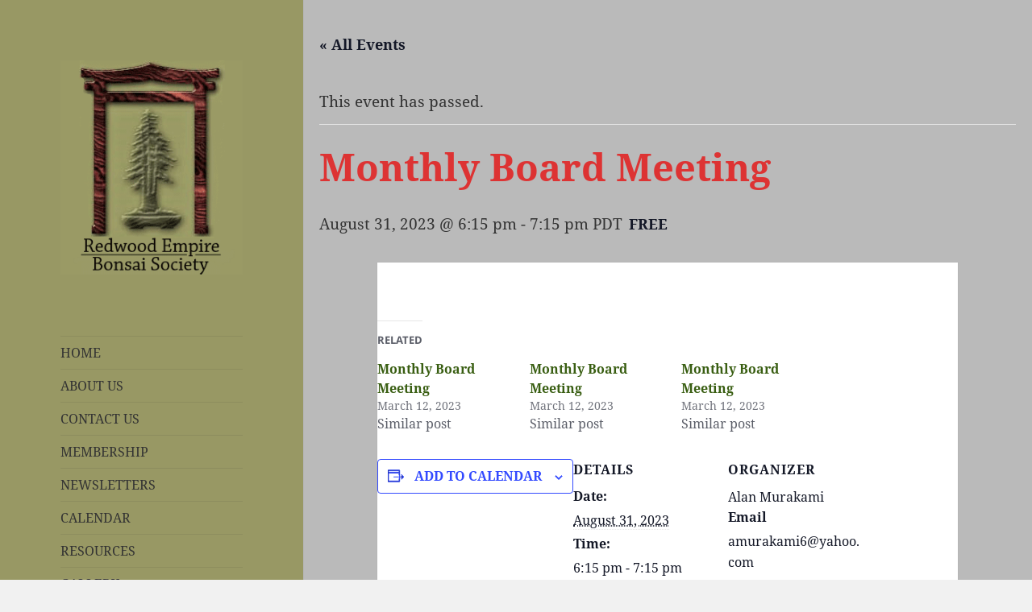

--- FILE ---
content_type: text/html; charset=UTF-8
request_url: https://www.rebsbonsai.org/event/monthly-board-meeting-7/
body_size: 89616
content:
<!DOCTYPE html>
<html lang="en-US" class="no-js">
<head>
	<meta charset="UTF-8">
	<meta name="viewport" content="width=device-width">
	<link rel="profile" href="http://gmpg.org/xfn/11">
	<link rel="pingback" href="https://www.rebsbonsai.org/xmlrpc.php">
	<!--[if lt IE 9]>
	<script src="https://www.rebsbonsai.org/wp-content/themes/twentyfifteen/js/html5.js"></script>
	<![endif]-->
	<script>
(function(html){html.className = html.className.replace(/\bno-js\b/,'js')})(document.documentElement);
//# sourceURL=twentyfifteen_javascript_detection
</script>
<title>Events for January 2026 &#8211; REBS website</title>
<link rel='stylesheet' id='tribe-events-views-v2-bootstrap-datepicker-styles-css' href='https://www.rebsbonsai.org/wp-content/plugins/the-events-calendar/vendor/bootstrap-datepicker/css/bootstrap-datepicker.standalone.min.css?ver=6.15.14' media='all' />
<link rel='stylesheet' id='tec-variables-skeleton-css' href='https://www.rebsbonsai.org/wp-content/plugins/the-events-calendar/common/build/css/variables-skeleton.css?ver=6.10.1' media='all' />
<link rel='stylesheet' id='tribe-common-skeleton-style-css' href='https://www.rebsbonsai.org/wp-content/plugins/the-events-calendar/common/build/css/common-skeleton.css?ver=6.10.1' media='all' />
<link rel='stylesheet' id='tribe-tooltipster-css-css' href='https://www.rebsbonsai.org/wp-content/plugins/the-events-calendar/common/vendor/tooltipster/tooltipster.bundle.min.css?ver=6.10.1' media='all' />
<link rel='stylesheet' id='tribe-events-views-v2-skeleton-css' href='https://www.rebsbonsai.org/wp-content/plugins/the-events-calendar/build/css/views-skeleton.css?ver=6.15.14' media='all' />
<link rel='stylesheet' id='tec-variables-full-css' href='https://www.rebsbonsai.org/wp-content/plugins/the-events-calendar/common/build/css/variables-full.css?ver=6.10.1' media='all' />
<link rel='stylesheet' id='tribe-common-full-style-css' href='https://www.rebsbonsai.org/wp-content/plugins/the-events-calendar/common/build/css/common-full.css?ver=6.10.1' media='all' />
<link rel='stylesheet' id='tribe-events-views-v2-full-css' href='https://www.rebsbonsai.org/wp-content/plugins/the-events-calendar/build/css/views-full.css?ver=6.15.14' media='all' />
<link rel='stylesheet' id='tribe-events-views-v2-print-css' href='https://www.rebsbonsai.org/wp-content/plugins/the-events-calendar/build/css/views-print.css?ver=6.15.14' media='print' />
<meta name='robots' content='max-image-preview:large' />
<link rel='dns-prefetch' href='//secure.gravatar.com' />
<link rel='dns-prefetch' href='//stats.wp.com' />
<link rel='dns-prefetch' href='//netdna.bootstrapcdn.com' />
<link rel='dns-prefetch' href='//v0.wordpress.com' />
<link rel='preconnect' href='//i0.wp.com' />
<link rel='preconnect' href='//c0.wp.com' />
<link rel="alternate" type="application/rss+xml" title="REBS website &raquo; Feed" href="https://www.rebsbonsai.org/feed/" />
<link rel="alternate" type="application/rss+xml" title="REBS website &raquo; Comments Feed" href="https://www.rebsbonsai.org/comments/feed/" />
<link rel="alternate" type="text/calendar" title="REBS website &raquo; iCal Feed" href="https://www.rebsbonsai.org/events/?ical=1" />
<link rel="alternate" type="application/rss+xml" title="REBS website &raquo; Monthly Board Meeting Comments Feed" href="https://www.rebsbonsai.org/event/monthly-board-meeting-7/feed/" />
<link rel="alternate" title="oEmbed (JSON)" type="application/json+oembed" href="https://www.rebsbonsai.org/wp-json/oembed/1.0/embed?url=https%3A%2F%2Fwww.rebsbonsai.org%2Fevent%2Fmonthly-board-meeting-7%2F" />
<link rel="alternate" title="oEmbed (XML)" type="text/xml+oembed" href="https://www.rebsbonsai.org/wp-json/oembed/1.0/embed?url=https%3A%2F%2Fwww.rebsbonsai.org%2Fevent%2Fmonthly-board-meeting-7%2F&#038;format=xml" />
<style id='wp-img-auto-sizes-contain-inline-css'>
img:is([sizes=auto i],[sizes^="auto," i]){contain-intrinsic-size:3000px 1500px}
/*# sourceURL=wp-img-auto-sizes-contain-inline-css */
</style>
<link rel='stylesheet' id='twentyfifteen-jetpack-css' href='https://c0.wp.com/p/jetpack/15.4/modules/theme-tools/compat/twentyfifteen.css' media='all' />
<link rel='stylesheet' id='jetpack_related-posts-css' href='https://c0.wp.com/p/jetpack/15.4/modules/related-posts/related-posts.css' media='all' />
<link rel='stylesheet' id='tribe-events-v2-single-skeleton-css' href='https://www.rebsbonsai.org/wp-content/plugins/the-events-calendar/build/css/tribe-events-single-skeleton.css?ver=6.15.14' media='all' />
<link rel='stylesheet' id='tribe-events-v2-single-skeleton-full-css' href='https://www.rebsbonsai.org/wp-content/plugins/the-events-calendar/build/css/tribe-events-single-full.css?ver=6.15.14' media='all' />
<style id='wp-emoji-styles-inline-css'>

	img.wp-smiley, img.emoji {
		display: inline !important;
		border: none !important;
		box-shadow: none !important;
		height: 1em !important;
		width: 1em !important;
		margin: 0 0.07em !important;
		vertical-align: -0.1em !important;
		background: none !important;
		padding: 0 !important;
	}
/*# sourceURL=wp-emoji-styles-inline-css */
</style>
<link rel='stylesheet' id='wp-block-library-css' href='https://c0.wp.com/c/6.9/wp-includes/css/dist/block-library/style.min.css' media='all' />
<style id='global-styles-inline-css'>
:root{--wp--preset--aspect-ratio--square: 1;--wp--preset--aspect-ratio--4-3: 4/3;--wp--preset--aspect-ratio--3-4: 3/4;--wp--preset--aspect-ratio--3-2: 3/2;--wp--preset--aspect-ratio--2-3: 2/3;--wp--preset--aspect-ratio--16-9: 16/9;--wp--preset--aspect-ratio--9-16: 9/16;--wp--preset--color--black: #000000;--wp--preset--color--cyan-bluish-gray: #abb8c3;--wp--preset--color--white: #fff;--wp--preset--color--pale-pink: #f78da7;--wp--preset--color--vivid-red: #cf2e2e;--wp--preset--color--luminous-vivid-orange: #ff6900;--wp--preset--color--luminous-vivid-amber: #fcb900;--wp--preset--color--light-green-cyan: #7bdcb5;--wp--preset--color--vivid-green-cyan: #00d084;--wp--preset--color--pale-cyan-blue: #8ed1fc;--wp--preset--color--vivid-cyan-blue: #0693e3;--wp--preset--color--vivid-purple: #9b51e0;--wp--preset--color--dark-gray: #111;--wp--preset--color--light-gray: #f1f1f1;--wp--preset--color--yellow: #f4ca16;--wp--preset--color--dark-brown: #352712;--wp--preset--color--medium-pink: #e53b51;--wp--preset--color--light-pink: #ffe5d1;--wp--preset--color--dark-purple: #2e2256;--wp--preset--color--purple: #674970;--wp--preset--color--blue-gray: #22313f;--wp--preset--color--bright-blue: #55c3dc;--wp--preset--color--light-blue: #e9f2f9;--wp--preset--gradient--vivid-cyan-blue-to-vivid-purple: linear-gradient(135deg,rgb(6,147,227) 0%,rgb(155,81,224) 100%);--wp--preset--gradient--light-green-cyan-to-vivid-green-cyan: linear-gradient(135deg,rgb(122,220,180) 0%,rgb(0,208,130) 100%);--wp--preset--gradient--luminous-vivid-amber-to-luminous-vivid-orange: linear-gradient(135deg,rgb(252,185,0) 0%,rgb(255,105,0) 100%);--wp--preset--gradient--luminous-vivid-orange-to-vivid-red: linear-gradient(135deg,rgb(255,105,0) 0%,rgb(207,46,46) 100%);--wp--preset--gradient--very-light-gray-to-cyan-bluish-gray: linear-gradient(135deg,rgb(238,238,238) 0%,rgb(169,184,195) 100%);--wp--preset--gradient--cool-to-warm-spectrum: linear-gradient(135deg,rgb(74,234,220) 0%,rgb(151,120,209) 20%,rgb(207,42,186) 40%,rgb(238,44,130) 60%,rgb(251,105,98) 80%,rgb(254,248,76) 100%);--wp--preset--gradient--blush-light-purple: linear-gradient(135deg,rgb(255,206,236) 0%,rgb(152,150,240) 100%);--wp--preset--gradient--blush-bordeaux: linear-gradient(135deg,rgb(254,205,165) 0%,rgb(254,45,45) 50%,rgb(107,0,62) 100%);--wp--preset--gradient--luminous-dusk: linear-gradient(135deg,rgb(255,203,112) 0%,rgb(199,81,192) 50%,rgb(65,88,208) 100%);--wp--preset--gradient--pale-ocean: linear-gradient(135deg,rgb(255,245,203) 0%,rgb(182,227,212) 50%,rgb(51,167,181) 100%);--wp--preset--gradient--electric-grass: linear-gradient(135deg,rgb(202,248,128) 0%,rgb(113,206,126) 100%);--wp--preset--gradient--midnight: linear-gradient(135deg,rgb(2,3,129) 0%,rgb(40,116,252) 100%);--wp--preset--gradient--dark-gray-gradient-gradient: linear-gradient(90deg, rgba(17,17,17,1) 0%, rgba(42,42,42,1) 100%);--wp--preset--gradient--light-gray-gradient: linear-gradient(90deg, rgba(241,241,241,1) 0%, rgba(215,215,215,1) 100%);--wp--preset--gradient--white-gradient: linear-gradient(90deg, rgba(255,255,255,1) 0%, rgba(230,230,230,1) 100%);--wp--preset--gradient--yellow-gradient: linear-gradient(90deg, rgba(244,202,22,1) 0%, rgba(205,168,10,1) 100%);--wp--preset--gradient--dark-brown-gradient: linear-gradient(90deg, rgba(53,39,18,1) 0%, rgba(91,67,31,1) 100%);--wp--preset--gradient--medium-pink-gradient: linear-gradient(90deg, rgba(229,59,81,1) 0%, rgba(209,28,51,1) 100%);--wp--preset--gradient--light-pink-gradient: linear-gradient(90deg, rgba(255,229,209,1) 0%, rgba(255,200,158,1) 100%);--wp--preset--gradient--dark-purple-gradient: linear-gradient(90deg, rgba(46,34,86,1) 0%, rgba(66,48,123,1) 100%);--wp--preset--gradient--purple-gradient: linear-gradient(90deg, rgba(103,73,112,1) 0%, rgba(131,93,143,1) 100%);--wp--preset--gradient--blue-gray-gradient: linear-gradient(90deg, rgba(34,49,63,1) 0%, rgba(52,75,96,1) 100%);--wp--preset--gradient--bright-blue-gradient: linear-gradient(90deg, rgba(85,195,220,1) 0%, rgba(43,180,211,1) 100%);--wp--preset--gradient--light-blue-gradient: linear-gradient(90deg, rgba(233,242,249,1) 0%, rgba(193,218,238,1) 100%);--wp--preset--font-size--small: 13px;--wp--preset--font-size--medium: 20px;--wp--preset--font-size--large: 36px;--wp--preset--font-size--x-large: 42px;--wp--preset--spacing--20: 0.44rem;--wp--preset--spacing--30: 0.67rem;--wp--preset--spacing--40: 1rem;--wp--preset--spacing--50: 1.5rem;--wp--preset--spacing--60: 2.25rem;--wp--preset--spacing--70: 3.38rem;--wp--preset--spacing--80: 5.06rem;--wp--preset--shadow--natural: 6px 6px 9px rgba(0, 0, 0, 0.2);--wp--preset--shadow--deep: 12px 12px 50px rgba(0, 0, 0, 0.4);--wp--preset--shadow--sharp: 6px 6px 0px rgba(0, 0, 0, 0.2);--wp--preset--shadow--outlined: 6px 6px 0px -3px rgb(255, 255, 255), 6px 6px rgb(0, 0, 0);--wp--preset--shadow--crisp: 6px 6px 0px rgb(0, 0, 0);}:where(.is-layout-flex){gap: 0.5em;}:where(.is-layout-grid){gap: 0.5em;}body .is-layout-flex{display: flex;}.is-layout-flex{flex-wrap: wrap;align-items: center;}.is-layout-flex > :is(*, div){margin: 0;}body .is-layout-grid{display: grid;}.is-layout-grid > :is(*, div){margin: 0;}:where(.wp-block-columns.is-layout-flex){gap: 2em;}:where(.wp-block-columns.is-layout-grid){gap: 2em;}:where(.wp-block-post-template.is-layout-flex){gap: 1.25em;}:where(.wp-block-post-template.is-layout-grid){gap: 1.25em;}.has-black-color{color: var(--wp--preset--color--black) !important;}.has-cyan-bluish-gray-color{color: var(--wp--preset--color--cyan-bluish-gray) !important;}.has-white-color{color: var(--wp--preset--color--white) !important;}.has-pale-pink-color{color: var(--wp--preset--color--pale-pink) !important;}.has-vivid-red-color{color: var(--wp--preset--color--vivid-red) !important;}.has-luminous-vivid-orange-color{color: var(--wp--preset--color--luminous-vivid-orange) !important;}.has-luminous-vivid-amber-color{color: var(--wp--preset--color--luminous-vivid-amber) !important;}.has-light-green-cyan-color{color: var(--wp--preset--color--light-green-cyan) !important;}.has-vivid-green-cyan-color{color: var(--wp--preset--color--vivid-green-cyan) !important;}.has-pale-cyan-blue-color{color: var(--wp--preset--color--pale-cyan-blue) !important;}.has-vivid-cyan-blue-color{color: var(--wp--preset--color--vivid-cyan-blue) !important;}.has-vivid-purple-color{color: var(--wp--preset--color--vivid-purple) !important;}.has-black-background-color{background-color: var(--wp--preset--color--black) !important;}.has-cyan-bluish-gray-background-color{background-color: var(--wp--preset--color--cyan-bluish-gray) !important;}.has-white-background-color{background-color: var(--wp--preset--color--white) !important;}.has-pale-pink-background-color{background-color: var(--wp--preset--color--pale-pink) !important;}.has-vivid-red-background-color{background-color: var(--wp--preset--color--vivid-red) !important;}.has-luminous-vivid-orange-background-color{background-color: var(--wp--preset--color--luminous-vivid-orange) !important;}.has-luminous-vivid-amber-background-color{background-color: var(--wp--preset--color--luminous-vivid-amber) !important;}.has-light-green-cyan-background-color{background-color: var(--wp--preset--color--light-green-cyan) !important;}.has-vivid-green-cyan-background-color{background-color: var(--wp--preset--color--vivid-green-cyan) !important;}.has-pale-cyan-blue-background-color{background-color: var(--wp--preset--color--pale-cyan-blue) !important;}.has-vivid-cyan-blue-background-color{background-color: var(--wp--preset--color--vivid-cyan-blue) !important;}.has-vivid-purple-background-color{background-color: var(--wp--preset--color--vivid-purple) !important;}.has-black-border-color{border-color: var(--wp--preset--color--black) !important;}.has-cyan-bluish-gray-border-color{border-color: var(--wp--preset--color--cyan-bluish-gray) !important;}.has-white-border-color{border-color: var(--wp--preset--color--white) !important;}.has-pale-pink-border-color{border-color: var(--wp--preset--color--pale-pink) !important;}.has-vivid-red-border-color{border-color: var(--wp--preset--color--vivid-red) !important;}.has-luminous-vivid-orange-border-color{border-color: var(--wp--preset--color--luminous-vivid-orange) !important;}.has-luminous-vivid-amber-border-color{border-color: var(--wp--preset--color--luminous-vivid-amber) !important;}.has-light-green-cyan-border-color{border-color: var(--wp--preset--color--light-green-cyan) !important;}.has-vivid-green-cyan-border-color{border-color: var(--wp--preset--color--vivid-green-cyan) !important;}.has-pale-cyan-blue-border-color{border-color: var(--wp--preset--color--pale-cyan-blue) !important;}.has-vivid-cyan-blue-border-color{border-color: var(--wp--preset--color--vivid-cyan-blue) !important;}.has-vivid-purple-border-color{border-color: var(--wp--preset--color--vivid-purple) !important;}.has-vivid-cyan-blue-to-vivid-purple-gradient-background{background: var(--wp--preset--gradient--vivid-cyan-blue-to-vivid-purple) !important;}.has-light-green-cyan-to-vivid-green-cyan-gradient-background{background: var(--wp--preset--gradient--light-green-cyan-to-vivid-green-cyan) !important;}.has-luminous-vivid-amber-to-luminous-vivid-orange-gradient-background{background: var(--wp--preset--gradient--luminous-vivid-amber-to-luminous-vivid-orange) !important;}.has-luminous-vivid-orange-to-vivid-red-gradient-background{background: var(--wp--preset--gradient--luminous-vivid-orange-to-vivid-red) !important;}.has-very-light-gray-to-cyan-bluish-gray-gradient-background{background: var(--wp--preset--gradient--very-light-gray-to-cyan-bluish-gray) !important;}.has-cool-to-warm-spectrum-gradient-background{background: var(--wp--preset--gradient--cool-to-warm-spectrum) !important;}.has-blush-light-purple-gradient-background{background: var(--wp--preset--gradient--blush-light-purple) !important;}.has-blush-bordeaux-gradient-background{background: var(--wp--preset--gradient--blush-bordeaux) !important;}.has-luminous-dusk-gradient-background{background: var(--wp--preset--gradient--luminous-dusk) !important;}.has-pale-ocean-gradient-background{background: var(--wp--preset--gradient--pale-ocean) !important;}.has-electric-grass-gradient-background{background: var(--wp--preset--gradient--electric-grass) !important;}.has-midnight-gradient-background{background: var(--wp--preset--gradient--midnight) !important;}.has-small-font-size{font-size: var(--wp--preset--font-size--small) !important;}.has-medium-font-size{font-size: var(--wp--preset--font-size--medium) !important;}.has-large-font-size{font-size: var(--wp--preset--font-size--large) !important;}.has-x-large-font-size{font-size: var(--wp--preset--font-size--x-large) !important;}
/*# sourceURL=global-styles-inline-css */
</style>

<style id='classic-theme-styles-inline-css'>
/*! This file is auto-generated */
.wp-block-button__link{color:#fff;background-color:#32373c;border-radius:9999px;box-shadow:none;text-decoration:none;padding:calc(.667em + 2px) calc(1.333em + 2px);font-size:1.125em}.wp-block-file__button{background:#32373c;color:#fff;text-decoration:none}
/*# sourceURL=/wp-includes/css/classic-themes.min.css */
</style>
<link rel='stylesheet' id='font-awesome-css' href='//netdna.bootstrapcdn.com/font-awesome/4.1.0/css/font-awesome.css' media='screen' />
<link rel='stylesheet' id='twentyfifteen-style-css' href='https://www.rebsbonsai.org/wp-content/themes/twentyfifteen/style.css?ver=6.9' media='all' />
<style id='twentyfifteen-style-inline-css'>

		/* Custom Header Background Color */
		body:before,
		.site-header {
			background-color: #989864;
		}

		@media screen and (min-width: 59.6875em) {
			.site-header,
			.secondary {
				background-color: transparent;
			}

			.widget button,
			.widget input[type="button"],
			.widget input[type="reset"],
			.widget input[type="submit"],
			.widget_calendar tbody a,
			.widget_calendar tbody a:hover,
			.widget_calendar tbody a:focus {
				color: #989864;
			}
		}
	
/*# sourceURL=twentyfifteen-style-inline-css */
</style>
<link rel='stylesheet' id='child-style-css' href='https://www.rebsbonsai.org/wp-content/themes/twentyfifteen-child/style.css?ver=1.0.0' media='all' />
<link rel='stylesheet' id='twentyfifteen-fonts-css' href='https://www.rebsbonsai.org/wp-content/themes/twentyfifteen/assets/fonts/noto-sans-plus-noto-serif-plus-inconsolata.css?ver=20230328' media='all' />
<link rel='stylesheet' id='genericons-css' href='https://c0.wp.com/p/jetpack/15.4/_inc/genericons/genericons/genericons.css' media='all' />
<link rel='stylesheet' id='twentyfifteen-block-style-css' href='https://www.rebsbonsai.org/wp-content/themes/twentyfifteen/css/blocks.css?ver=20240715' media='all' />
<link rel='stylesheet' id='jetpack-subscriptions-css' href='https://c0.wp.com/p/jetpack/15.4/_inc/build/subscriptions/subscriptions.min.css' media='all' />
<style id='jetpack_facebook_likebox-inline-css'>
.widget_facebook_likebox {
	overflow: hidden;
}

/*# sourceURL=https://www.rebsbonsai.org/wp-content/plugins/jetpack/modules/widgets/facebook-likebox/style.css */
</style>
<link rel='stylesheet' id='tablepress-default-css' href='https://www.rebsbonsai.org/wp-content/tablepress-combined.min.css?ver=51' media='all' />
<script id="jetpack_related-posts-js-extra">
var related_posts_js_options = {"post_heading":"h4"};
//# sourceURL=jetpack_related-posts-js-extra
</script>
<script src="https://c0.wp.com/p/jetpack/15.4/_inc/build/related-posts/related-posts.min.js" id="jetpack_related-posts-js"></script>
<script src="https://c0.wp.com/c/6.9/wp-includes/js/jquery/jquery.min.js" id="jquery-core-js"></script>
<script src="https://c0.wp.com/c/6.9/wp-includes/js/jquery/jquery-migrate.min.js" id="jquery-migrate-js"></script>
<script src="https://www.rebsbonsai.org/wp-content/plugins/the-events-calendar/common/build/js/tribe-common.js?ver=9c44e11f3503a33e9540" id="tribe-common-js"></script>
<script src="https://www.rebsbonsai.org/wp-content/plugins/the-events-calendar/build/js/views/breakpoints.js?ver=4208de2df2852e0b91ec" id="tribe-events-views-v2-breakpoints-js"></script>
<script id="twentyfifteen-script-js-extra">
var screenReaderText = {"expand":"\u003Cspan class=\"screen-reader-text\"\u003Eexpand child menu\u003C/span\u003E","collapse":"\u003Cspan class=\"screen-reader-text\"\u003Ecollapse child menu\u003C/span\u003E"};
//# sourceURL=twentyfifteen-script-js-extra
</script>
<script src="https://www.rebsbonsai.org/wp-content/themes/twentyfifteen/js/functions.js?ver=20250729" id="twentyfifteen-script-js" defer data-wp-strategy="defer"></script>
<link rel="https://api.w.org/" href="https://www.rebsbonsai.org/wp-json/" /><link rel="alternate" title="JSON" type="application/json" href="https://www.rebsbonsai.org/wp-json/wp/v2/tribe_events/7765" /><link rel="EditURI" type="application/rsd+xml" title="RSD" href="https://www.rebsbonsai.org/xmlrpc.php?rsd" />
<meta name="generator" content="WordPress 6.9" />
<link rel="canonical" href="https://www.rebsbonsai.org/event/monthly-board-meeting-7/" />

<style>
.scroll-back-to-top-wrapper {
    position: fixed;
	opacity: 0;
	visibility: hidden;
	overflow: hidden;
	text-align: center;
	z-index: 99999999;
    background-color: #777777;
	color: #eeeeee;
	width: 50px;
	height: 48px;
	line-height: 48px;
	right: 30px;
	bottom: 30px;
	padding-top: 2px;
	border-top-left-radius: 10px;
	border-top-right-radius: 10px;
	border-bottom-right-radius: 10px;
	border-bottom-left-radius: 10px;
	-webkit-transition: all 0.5s ease-in-out;
	-moz-transition: all 0.5s ease-in-out;
	-ms-transition: all 0.5s ease-in-out;
	-o-transition: all 0.5s ease-in-out;
	transition: all 0.5s ease-in-out;
}
.scroll-back-to-top-wrapper:hover {
	background-color: #888888;
  color: #eeeeee;
}
.scroll-back-to-top-wrapper.show {
    visibility:visible;
    cursor:pointer;
	opacity: 1.0;
}
.scroll-back-to-top-wrapper i.fa {
	line-height: inherit;
}
.scroll-back-to-top-wrapper .fa-lg {
	vertical-align: 0;
}
</style><meta name="tec-api-version" content="v1"><meta name="tec-api-origin" content="https://www.rebsbonsai.org"><link rel="alternate" href="https://www.rebsbonsai.org/wp-json/tribe/events/v1/events/7765" />	<style>img#wpstats{display:none}</style>
				<style type="text/css" id="twentyfifteen-header-css">
				.site-header {
			padding-top: 14px;
			padding-bottom: 14px;
		}

		.site-branding {
			min-height: 42px;
		}

		@media screen and (min-width: 46.25em) {
			.site-header {
				padding-top: 21px;
				padding-bottom: 21px;
			}
			.site-branding {
				min-height: 56px;
			}
		}
		@media screen and (min-width: 55em) {
			.site-header {
				padding-top: 25px;
				padding-bottom: 25px;
			}
			.site-branding {
				min-height: 62px;
			}
		}
		@media screen and (min-width: 59.6875em) {
			.site-header {
				padding-top: 0;
				padding-bottom: 0;
			}
			.site-branding {
				min-height: 0;
			}
		}
					.site-title,
		.site-description {
			clip-path: inset(50%);
			position: absolute;
		}
		</style>
		<style id="custom-background-css">
body.custom-background { background-image: url("https://www.rebsbonsai.org/wp-content/uploads/2022/06/Ros0d3.jpeg"); background-position: center top; background-size: cover; background-repeat: no-repeat; background-attachment: fixed; }
</style>
	<script type="application/ld+json">
[{"@context":"http://schema.org","@type":"Event","name":"Monthly Board Meeting","description":"","url":"https://www.rebsbonsai.org/event/monthly-board-meeting-7/","eventAttendanceMode":"https://schema.org/OfflineEventAttendanceMode","eventStatus":"https://schema.org/EventScheduled","startDate":"2023-08-31T18:15:00-07:00","endDate":"2023-08-31T19:15:00-07:00","location":{"@type":"Place","name":"Rohnert Park Community Center","description":"","url":"","address":{"@type":"PostalAddress","streetAddress":"5401 Snyder Lane","addressLocality":"Rohnert Park","addressRegion":"CA","postalCode":"94928","addressCountry":"United States"},"telephone":"","sameAs":"https://socoemergency.org/venue/rohnert-park-community-center/"},"organizer":{"@type":"Person","name":"Alan Murakami","description":"","url":"","telephone":"","email":"&#97;&#109;&#117;r&#97;k&#97;&#109;i6&#64;y&#97;&#104;&#111;o&#46;com","sameAs":""},"offers":{"@type":"Offer","price":"0","priceCurrency":"USD","url":"https://www.rebsbonsai.org/event/monthly-board-meeting-7/","category":"primary","availability":"inStock","validFrom":"2023-03-12T00:00:00+00:00"},"performer":"Organization"}]
</script>
<!-- Jetpack Open Graph Tags -->
<meta property="og:type" content="article" />
<meta property="og:title" content="Monthly Board Meeting" />
<meta property="og:url" content="https://www.rebsbonsai.org/event/monthly-board-meeting-7/" />
<meta property="og:description" content="Visit the post for more." />
<meta property="article:published_time" content="2023-03-13T04:14:38+00:00" />
<meta property="article:modified_time" content="2023-03-13T04:14:38+00:00" />
<meta property="og:site_name" content="REBS website" />
<meta property="og:image" content="https://i0.wp.com/www.rebsbonsai.org/wp-content/uploads/2017/07/cropped-REBSLogo-1.png?fit=248%2C292&#038;ssl=1" />
<meta property="og:image:width" content="248" />
<meta property="og:image:height" content="292" />
<meta property="og:image:alt" content="" />
<meta property="og:locale" content="en_US" />
<meta name="twitter:text:title" content="Monthly Board Meeting" />
<meta name="twitter:image" content="https://i0.wp.com/www.rebsbonsai.org/wp-content/uploads/2017/06/cropped-20120826-147-REBS-L.jpg?fit=240%2C240&amp;ssl=1" />
<meta name="twitter:card" content="summary" />
<meta name="twitter:description" content="Visit the post for more." />

<!-- End Jetpack Open Graph Tags -->
<link rel="icon" href="https://i0.wp.com/www.rebsbonsai.org/wp-content/uploads/2017/06/cropped-20120826-147-REBS-L.jpg?fit=32%2C32&#038;ssl=1" sizes="32x32" />
<link rel="icon" href="https://i0.wp.com/www.rebsbonsai.org/wp-content/uploads/2017/06/cropped-20120826-147-REBS-L.jpg?fit=192%2C192&#038;ssl=1" sizes="192x192" />
<link rel="apple-touch-icon" href="https://i0.wp.com/www.rebsbonsai.org/wp-content/uploads/2017/06/cropped-20120826-147-REBS-L.jpg?fit=180%2C180&#038;ssl=1" />
<meta name="msapplication-TileImage" content="https://i0.wp.com/www.rebsbonsai.org/wp-content/uploads/2017/06/cropped-20120826-147-REBS-L.jpg?fit=270%2C270&#038;ssl=1" />
</head>

<body class="wp-singular tribe_events-template-default single single-tribe_events postid-7765 custom-background wp-custom-logo wp-embed-responsive wp-theme-twentyfifteen wp-child-theme-twentyfifteen-child tribe-events-page-template tribe-no-js events-single tribe-events-style-full tribe-events-style-theme">
<div id="page" class="hfeed site">
	<a class="skip-link screen-reader-text" href="#content">Skip to content</a>

	<div id="sidebar" class="sidebar">
		<header id="masthead" class="site-header" role="banner">
			<div class="site-branding">
				<a href="https://www.rebsbonsai.org/" class="custom-logo-link" rel="home"><img width="248" height="292" src="https://i0.wp.com/www.rebsbonsai.org/wp-content/uploads/2017/07/cropped-REBSLogo-1.png?fit=248%2C292&amp;ssl=1" class="custom-logo" alt="REBS website" decoding="async" fetchpriority="high" data-attachment-id="753" data-permalink="https://www.rebsbonsai.org/cropped-rebslogo-1-png/" data-orig-file="https://i0.wp.com/www.rebsbonsai.org/wp-content/uploads/2017/07/cropped-REBSLogo-1.png?fit=248%2C292&amp;ssl=1" data-orig-size="248,292" data-comments-opened="1" data-image-meta="{&quot;aperture&quot;:&quot;0&quot;,&quot;credit&quot;:&quot;&quot;,&quot;camera&quot;:&quot;&quot;,&quot;caption&quot;:&quot;&quot;,&quot;created_timestamp&quot;:&quot;0&quot;,&quot;copyright&quot;:&quot;&quot;,&quot;focal_length&quot;:&quot;0&quot;,&quot;iso&quot;:&quot;0&quot;,&quot;shutter_speed&quot;:&quot;0&quot;,&quot;title&quot;:&quot;&quot;,&quot;orientation&quot;:&quot;0&quot;}" data-image-title="cropped-REBSLogo-1.png" data-image-description="&lt;p&gt;http://www.rebsbonsai.org/wp-content/uploads/2017/07/cropped-REBSLogo-1.png&lt;/p&gt;
" data-image-caption="" data-medium-file="https://i0.wp.com/www.rebsbonsai.org/wp-content/uploads/2017/07/cropped-REBSLogo-1.png?fit=248%2C292&amp;ssl=1" data-large-file="https://i0.wp.com/www.rebsbonsai.org/wp-content/uploads/2017/07/cropped-REBSLogo-1.png?fit=248%2C292&amp;ssl=1" /></a>						<p class="site-title"><a href="https://www.rebsbonsai.org/" rel="home">REBS website</a></p>
											<p class="site-description">Bonsai club founded in 1981, in Santa Rosa, CA. Dedicated to learning and promoting the living art of bonsai. Visit our website to discover more about the club.</p>
									<button class="secondary-toggle">Menu and widgets</button>
			</div><!-- .site-branding -->
		</header><!-- .site-header -->

			<div id="secondary" class="secondary">

					<nav id="site-navigation" class="main-navigation">
				<div class="menu-main-menu-container"><ul id="menu-main-menu" class="nav-menu"><li id="menu-item-5813" class="menu-item menu-item-type-custom menu-item-object-custom menu-item-home menu-item-5813"><a href="https://www.rebsbonsai.org/">HOME</a></li>
<li id="menu-item-5814" class="menu-item menu-item-type-post_type menu-item-object-page menu-item-5814"><a href="https://www.rebsbonsai.org/about/">ABOUT US</a></li>
<li id="menu-item-5815" class="menu-item menu-item-type-post_type menu-item-object-page menu-item-5815"><a href="https://www.rebsbonsai.org/contact-us/">CONTACT US</a></li>
<li id="menu-item-5816" class="menu-item menu-item-type-post_type menu-item-object-page menu-item-5816"><a href="https://www.rebsbonsai.org/membership/">MEMBERSHIP</a></li>
<li id="menu-item-9740" class="menu-item menu-item-type-post_type menu-item-object-page menu-item-9740"><a href="https://www.rebsbonsai.org/newsletters-2/">NEWSLETTERS</a></li>
<li id="menu-item-7796" class="menu-item menu-item-type-custom menu-item-object-custom menu-item-7796"><a href="https://www.rebsbonsai.org/events">CALENDAR</a></li>
<li id="menu-item-5817" class="menu-item menu-item-type-post_type menu-item-object-page menu-item-5817"><a href="https://www.rebsbonsai.org/resources/">RESOURCES</a></li>
<li id="menu-item-9756" class="menu-item menu-item-type-custom menu-item-object-custom menu-item-home menu-item-has-children menu-item-9756"><a href="https://www.rebsbonsai.org/">GALLERY</a>
<ul class="sub-menu">
	<li id="menu-item-11609" class="menu-item menu-item-type-post_type menu-item-object-page menu-item-11609"><a href="https://www.rebsbonsai.org/2025-rebs-bonsai-show-2/">2025 REBS Bonsai Show</a></li>
	<li id="menu-item-10592" class="menu-item menu-item-type-post_type menu-item-object-page menu-item-10592"><a href="https://www.rebsbonsai.org/2024-rebs-bonsai-show/">2024 REBS Bonsai Show</a></li>
	<li id="menu-item-9754" class="menu-item menu-item-type-post_type menu-item-object-page menu-item-9754"><a href="https://www.rebsbonsai.org/2023-rebs-annual-show/">2023 REBS Annual Show</a></li>
	<li id="menu-item-5891" class="menu-item menu-item-type-post_type menu-item-object-page menu-item-5891"><a href="https://www.rebsbonsai.org/2019-rebs-annual-show/">2019 REBS Annual Show</a></li>
	<li id="menu-item-9746" class="menu-item menu-item-type-post_type menu-item-object-page menu-item-9746"><a href="https://www.rebsbonsai.org/2018-rebs-annual-show/">2018 REBS Annual Show</a></li>
	<li id="menu-item-9747" class="menu-item menu-item-type-post_type menu-item-object-page menu-item-9747"><a href="https://www.rebsbonsai.org/2017-rebs-bonsai-show/">2017 REBS Bonsai Show</a></li>
	<li id="menu-item-9750" class="menu-item menu-item-type-post_type menu-item-object-page menu-item-9750"><a href="https://www.rebsbonsai.org/2016-rebs-bonsai-show/">2016 REBS Bonsai Show</a></li>
	<li id="menu-item-9752" class="menu-item menu-item-type-post_type menu-item-object-page menu-item-9752"><a href="https://www.rebsbonsai.org/2015-rebs-bonsai-show/">2015 REBS Bonsai Show</a></li>
	<li id="menu-item-9751" class="menu-item menu-item-type-post_type menu-item-object-page menu-item-9751"><a href="https://www.rebsbonsai.org/2014-rebs-bonsai-show/">2014 REBS Bonsai Show</a></li>
	<li id="menu-item-9749" class="menu-item menu-item-type-post_type menu-item-object-page menu-item-9749"><a href="https://www.rebsbonsai.org/2013-rebs-bonsai-show/">2013 REBS Bonsai Show</a></li>
	<li id="menu-item-9748" class="menu-item menu-item-type-post_type menu-item-object-page menu-item-9748"><a href="https://www.rebsbonsai.org/2012-rebs-bonsai-show/">2012 REBS Bonsai Show</a></li>
</ul>
</li>
</ul></div>			</nav><!-- .main-navigation -->
		
		
					<div id="widget-area" class="widget-area" role="complementary">
				<aside id="search-2" class="widget widget_search"><form role="search" method="get" class="search-form" action="https://www.rebsbonsai.org/">
				<label>
					<span class="screen-reader-text">Search for:</span>
					<input type="search" class="search-field" placeholder="Search &hellip;" value="" name="s" />
				</label>
				<input type="submit" class="search-submit screen-reader-text" value="Search" />
			</form></aside><div  class="tribe-compatibility-container" >
	<div
		 class="tribe-common tribe-events tribe-events-view tribe-events-view--widget-events-list tribe-events-widget" 		data-js="tribe-events-view"
		data-view-rest-url="https://www.rebsbonsai.org/wp-json/tribe/views/v2/html"
		data-view-manage-url="1"
							data-view-breakpoint-pointer="693e7bdd-a119-4164-a8e4-00f6a47b82ca"
			>
		<div class="tribe-events-widget-events-list">

			<script type="application/ld+json">
[{"@context":"http://schema.org","@type":"Event","name":"Guest Artist Bob Shimon Demonstration","description":"&lt;p&gt;Guest Artist Bob Shimon: Pygmy Cypress Styling. Bob founded Mendocino Coast Bonsai in 1995 and specializes in Redwood, Sierra Juniper, Mendocino Pygmy Cypress, and Live Oak yamadori (collected from the &hellip; &lt;a href=&quot;https://www.rebsbonsai.org/event/guest-artist-bob-shimon-demonstration/&quot; class=&quot;more-link&quot;&gt;Continue reading &lt;span class=&quot;screen-reader-text&quot;&gt;Guest Artist Bob Shimon Demonstration&lt;/span&gt;&lt;/a&gt;&lt;/p&gt;\\n","url":"https://www.rebsbonsai.org/event/guest-artist-bob-shimon-demonstration/","eventAttendanceMode":"https://schema.org/OfflineEventAttendanceMode","eventStatus":"https://schema.org/EventScheduled","startDate":"2026-01-22T19:00:00-08:00","endDate":"2026-01-22T21:00:00-08:00","location":{"@type":"Place","name":"Rohnert Park Community Center","description":"","url":"","address":{"@type":"PostalAddress","streetAddress":"5401 Snyder Lane","addressLocality":"Rohnert Park","addressRegion":"CA","postalCode":"94928","addressCountry":"United States"},"telephone":"","sameAs":"https://socoemergency.org/venue/rohnert-park-community-center/"},"organizer":{"@type":"Person","name":"Bob Shimon","description":"","url":"","telephone":"","email":"&#115;&#104;&#105;&#109;&#111;n&#64;&#109;cn.o&#114;g","sameAs":""},"performer":"Organization"},{"@context":"http://schema.org","@type":"Event","name":"Guest Artist Matthew Walker Demonstration","description":"&lt;p&gt;Guest Artist Matthew Walker: Demo Root over Rock bonsai style.&lt;/p&gt;\\n","url":"https://www.rebsbonsai.org/event/guest-artist-matthew-walker-demonstration/","eventAttendanceMode":"https://schema.org/OfflineEventAttendanceMode","eventStatus":"https://schema.org/EventScheduled","startDate":"2026-02-26T19:00:00-08:00","endDate":"2026-02-26T21:00:00-08:00","location":{"@type":"Place","name":"Rohnert Park Community Center","description":"","url":"","address":{"@type":"PostalAddress","streetAddress":"5401 Snyder Lane","addressLocality":"Rohnert Park","addressRegion":"CA","postalCode":"94928","addressCountry":"United States"},"telephone":"","sameAs":"https://socoemergency.org/venue/rohnert-park-community-center/"},"organizer":{"@type":"Person","name":"Bob Shimon","description":"","url":"","telephone":"","email":"sh&#105;m&#111;n&#64;m&#99;n.org","sameAs":""},"performer":"Organization"},{"@context":"http://schema.org","@type":"Event","name":"Guest Artist Addison Galambos Demonstration","description":"&lt;p&gt;- Guest Artist Addison Galambos: Demo on Juniper.&lt;/p&gt;\\n","url":"https://www.rebsbonsai.org/event/guest-artist-addison-galambos-demonstration/","eventAttendanceMode":"https://schema.org/OfflineEventAttendanceMode","eventStatus":"https://schema.org/EventScheduled","startDate":"2026-03-26T19:00:00-07:00","endDate":"2026-03-26T21:00:00-07:00","location":{"@type":"Place","name":"Rohnert Park Community Center","description":"","url":"","address":{"@type":"PostalAddress","streetAddress":"5401 Snyder Lane","addressLocality":"Rohnert Park","addressRegion":"CA","postalCode":"94928","addressCountry":"United States"},"telephone":"","sameAs":"https://socoemergency.org/venue/rohnert-park-community-center/"},"organizer":{"@type":"Person","name":"Bob Shimon","description":"","url":"","telephone":"","email":"sh&#105;&#109;on&#64;m&#99;n&#46;&#111;rg","sameAs":""},"performer":"Organization"},{"@context":"http://schema.org","@type":"Event","name":"Guest Artist Sam Tan Demonstration","description":"&lt;p&gt;Guest Artist Sam Tan: Demo on Juniper. Sam studied intensively under the renowned Ryan Neil at Bonsai Mirai in 2019.&lt;/p&gt;\\n","url":"https://www.rebsbonsai.org/event/guest-artist-paul-holtzen-demonstration/","eventAttendanceMode":"https://schema.org/OfflineEventAttendanceMode","eventStatus":"https://schema.org/EventScheduled","startDate":"2026-04-23T19:00:00-07:00","endDate":"2026-04-23T21:00:00-07:00","location":{"@type":"Place","name":"Rohnert Park Community Center","description":"","url":"","address":{"@type":"PostalAddress","streetAddress":"5401 Snyder Lane","addressLocality":"Rohnert Park","addressRegion":"CA","postalCode":"94928","addressCountry":"United States"},"telephone":"","sameAs":"https://socoemergency.org/venue/rohnert-park-community-center/"},"organizer":{"@type":"Person","name":"Bob Shimon","description":"","url":"","telephone":"","email":"shim&#111;&#110;&#64;&#109;&#99;n&#46;&#111;&#114;g","sameAs":""},"performer":"Organization"},{"@context":"http://schema.org","@type":"Event","name":"Guest Artist Paul Holtzen Demonstration","description":"&lt;p&gt;Guest Artist Paul Holtzen: Demo on Boxwood.&lt;/p&gt;\\n","url":"https://www.rebsbonsai.org/event/guest-artist-eric-schrader-demonstration/","eventAttendanceMode":"https://schema.org/OfflineEventAttendanceMode","eventStatus":"https://schema.org/EventScheduled","startDate":"2026-05-28T19:00:00-07:00","endDate":"2026-05-28T21:00:00-07:00","location":{"@type":"Place","name":"Rohnert Park Community Center","description":"","url":"","address":{"@type":"PostalAddress","streetAddress":"5401 Snyder Lane","addressLocality":"Rohnert Park","addressRegion":"CA","postalCode":"94928","addressCountry":"United States"},"telephone":"","sameAs":"https://socoemergency.org/venue/rohnert-park-community-center/"},"organizer":{"@type":"Person","name":"Bob Shimon","description":"","url":"","telephone":"","email":"&#115;h&#105;&#109;on&#64;&#109;cn&#46;o&#114;&#103;","sameAs":""},"performer":"Organization"}]
</script>
			<script data-js="tribe-events-view-data" type="application/json">
	{"slug":"widget-events-list","prev_url":"","next_url":"https:\/\/www.rebsbonsai.org\/?post_type=tribe_events&eventDisplay=widget-events-list&paged=2","view_class":"Tribe\\Events\\Views\\V2\\Views\\Widgets\\Widget_List_View","view_slug":"widget-events-list","view_label":"View","view":null,"should_manage_url":true,"id":null,"alias-slugs":null,"title":"Events for January 2026 \u2013 REBS website","limit":"5","no_upcoming_events":true,"featured_events_only":false,"jsonld_enable":true,"tribe_is_list_widget":false,"admin_fields":{"title":{"label":"Title:","type":"text","parent_classes":"","classes":"","dependency":"","id":"widget-tribe-widget-events-list-3-title","name":"widget-tribe-widget-events-list[3][title]","options":[],"placeholder":"","value":null},"limit":{"label":"Show:","type":"number","default":5,"min":1,"max":10,"step":1,"parent_classes":"","classes":"","dependency":"","id":"widget-tribe-widget-events-list-3-limit","name":"widget-tribe-widget-events-list[3][limit]","options":[],"placeholder":"","value":null},"no_upcoming_events":{"label":"Hide this widget if there are no upcoming events.","type":"checkbox","parent_classes":"","classes":"","dependency":"","id":"widget-tribe-widget-events-list-3-no_upcoming_events","name":"widget-tribe-widget-events-list[3][no_upcoming_events]","options":[],"placeholder":"","value":null},"featured_events_only":{"label":"Limit to featured events only","type":"checkbox","parent_classes":"","classes":"","dependency":"","id":"widget-tribe-widget-events-list-3-featured_events_only","name":"widget-tribe-widget-events-list[3][featured_events_only]","options":[],"placeholder":"","value":null},"jsonld_enable":{"label":"Generate JSON-LD data","type":"checkbox","parent_classes":"","classes":"","dependency":"","id":"widget-tribe-widget-events-list-3-jsonld_enable","name":"widget-tribe-widget-events-list[3][jsonld_enable]","options":[],"placeholder":"","value":null}},"events":[11691,11693,11695,11699,11701],"url":"https:\/\/www.rebsbonsai.org\/?post_type=tribe_events&eventDisplay=widget-events-list","url_event_date":false,"bar":{"keyword":"","date":""},"today":"2026-01-19 00:00:00","now":"2026-01-19 19:48:07","home_url":"https:\/\/www.rebsbonsai.org","rest_url":"https:\/\/www.rebsbonsai.org\/wp-json\/tribe\/views\/v2\/html","rest_method":"GET","rest_nonce":"","today_url":"https:\/\/www.rebsbonsai.org\/?post_type=tribe_events&eventDisplay=widget-events-list&tribe_events=monthly-board-meeting-7","today_title":"Click to select today's date","today_label":"Today","prev_label":"","next_label":"","date_formats":{"compact":"Y-m-d","month_and_year_compact":"Y-m","month_and_year":"F Y","time_range_separator":" - ","date_time_separator":" @ "},"messages":[],"start_of_week":"1","header_title":"","header_title_element":"h1","content_title":"","breadcrumbs":[],"backlink":false,"before_events":"","after_events":"\n<!--\nThis calendar is powered by The Events Calendar.\nhttp:\/\/evnt.is\/18wn\n-->\n","display_events_bar":false,"disable_event_search":true,"live_refresh":false,"ical":{"display_link":true,"link":{"url":"https:\/\/www.rebsbonsai.org\/?post_type=tribe_events&#038;eventDisplay=widget-events-list&#038;ical=1","text":"Export Events","title":"Use this to share calendar data with Google Calendar, Apple iCal and other compatible apps"}},"container_classes":["tribe-common","tribe-events","tribe-events-view","tribe-events-view--widget-events-list","tribe-events-widget"],"container_data":[],"is_past":false,"breakpoints":{"xsmall":500,"medium":768,"full":960},"breakpoint_pointer":"693e7bdd-a119-4164-a8e4-00f6a47b82ca","is_initial_load":true,"public_views":{"list":{"view_class":"Tribe\\Events\\Views\\V2\\Views\\List_View","view_url":"https:\/\/www.rebsbonsai.org\/events\/list\/","view_label":"List","aria_label":"Display Events in List View"},"month":{"view_class":"Tribe\\Events\\Views\\V2\\Views\\Month_View","view_url":"https:\/\/www.rebsbonsai.org\/events\/month\/","view_label":"Month","aria_label":"Display Events in Month View"},"day":{"view_class":"Tribe\\Events\\Views\\V2\\Views\\Day_View","view_url":"https:\/\/www.rebsbonsai.org\/events\/today\/","view_label":"Day","aria_label":"Display Events in Day View"}},"show_latest_past":false,"past":false,"compatibility_classes":["tribe-compatibility-container"],"view_more_text":"View Calendar","view_more_title":"View more events.","view_more_link":"https:\/\/www.rebsbonsai.org\/events\/","widget_title":"Upcoming Events","hide_if_no_upcoming_events":true,"display":[],"subscribe_links":{"gcal":{"label":"Google Calendar","single_label":"Add to Google Calendar","visible":true,"block_slug":"hasGoogleCalendar"},"ical":{"label":"iCalendar","single_label":"Add to iCalendar","visible":true,"block_slug":"hasiCal"},"outlook-365":{"label":"Outlook 365","single_label":"Outlook 365","visible":true,"block_slug":"hasOutlook365"},"outlook-live":{"label":"Outlook Live","single_label":"Outlook Live","visible":true,"block_slug":"hasOutlookLive"}},"_context":{"slug":"widget-events-list"}}</script>

							<header class="tribe-events-widget-events-list__header">
					<h2 class="tribe-events-widget-events-list__header-title tribe-common-h6 tribe-common-h--alt">
						Upcoming Events					</h2>
				</header>
			
			
				<div class="tribe-events-widget-events-list__events">
											<div  class="tribe-common-g-row tribe-events-widget-events-list__event-row" >

	<div class="tribe-events-widget-events-list__event-date-tag tribe-common-g-col">
	<time class="tribe-events-widget-events-list__event-date-tag-datetime" datetime="2026-01-22">
		<span class="tribe-events-widget-events-list__event-date-tag-month">
			Jan		</span>
		<span class="tribe-events-widget-events-list__event-date-tag-daynum tribe-common-h2 tribe-common-h4--min-medium">
			22		</span>
	</time>
</div>

	<div class="tribe-events-widget-events-list__event-wrapper tribe-common-g-col">
		<article  class="tribe-events-widget-events-list__event post-11691 tribe_events type-tribe_events status-publish hentry tribe_events_cat-monthly-meetingdemo cat_rebs-board-meeting" >
			<div class="tribe-events-widget-events-list__event-details">

				<header class="tribe-events-widget-events-list__event-header">
					<div class="tribe-events-widget-events-list__event-datetime-wrapper tribe-common-b2 tribe-common-b3--min-medium">
		<time class="tribe-events-widget-events-list__event-datetime" datetime="2026-01-22">
		<span class="tribe-event-date-start">7:00 pm</span> - <span class="tribe-event-time">9:00 pm</span> <span class='timezone'> PST </span>	</time>
	</div>
					<h3 class="tribe-events-widget-events-list__event-title tribe-common-h7">
	<a
		href="https://www.rebsbonsai.org/event/guest-artist-bob-shimon-demonstration/"
		title="Guest Artist Bob Shimon Demonstration"
		rel="bookmark"
		class="tribe-events-widget-events-list__event-title-link tribe-common-anchor-thin"
	>
		Guest Artist Bob Shimon Demonstration	</a>
</h3>
				</header>

				
			</div>
		</article>
	</div>

</div>
											<div  class="tribe-common-g-row tribe-events-widget-events-list__event-row" >

	<div class="tribe-events-widget-events-list__event-date-tag tribe-common-g-col">
	<time class="tribe-events-widget-events-list__event-date-tag-datetime" datetime="2026-02-26">
		<span class="tribe-events-widget-events-list__event-date-tag-month">
			Feb		</span>
		<span class="tribe-events-widget-events-list__event-date-tag-daynum tribe-common-h2 tribe-common-h4--min-medium">
			26		</span>
	</time>
</div>

	<div class="tribe-events-widget-events-list__event-wrapper tribe-common-g-col">
		<article  class="tribe-events-widget-events-list__event post-11693 tribe_events type-tribe_events status-publish hentry tribe_events_cat-monthly-meetingdemo cat_rebs-board-meeting" >
			<div class="tribe-events-widget-events-list__event-details">

				<header class="tribe-events-widget-events-list__event-header">
					<div class="tribe-events-widget-events-list__event-datetime-wrapper tribe-common-b2 tribe-common-b3--min-medium">
		<time class="tribe-events-widget-events-list__event-datetime" datetime="2026-02-26">
		<span class="tribe-event-date-start">7:00 pm</span> - <span class="tribe-event-time">9:00 pm</span> <span class='timezone'> PST </span>	</time>
	</div>
					<h3 class="tribe-events-widget-events-list__event-title tribe-common-h7">
	<a
		href="https://www.rebsbonsai.org/event/guest-artist-matthew-walker-demonstration/"
		title="Guest Artist Matthew Walker Demonstration"
		rel="bookmark"
		class="tribe-events-widget-events-list__event-title-link tribe-common-anchor-thin"
	>
		Guest Artist Matthew Walker Demonstration	</a>
</h3>
				</header>

				
			</div>
		</article>
	</div>

</div>
											<div  class="tribe-common-g-row tribe-events-widget-events-list__event-row" >

	<div class="tribe-events-widget-events-list__event-date-tag tribe-common-g-col">
	<time class="tribe-events-widget-events-list__event-date-tag-datetime" datetime="2026-03-26">
		<span class="tribe-events-widget-events-list__event-date-tag-month">
			Mar		</span>
		<span class="tribe-events-widget-events-list__event-date-tag-daynum tribe-common-h2 tribe-common-h4--min-medium">
			26		</span>
	</time>
</div>

	<div class="tribe-events-widget-events-list__event-wrapper tribe-common-g-col">
		<article  class="tribe-events-widget-events-list__event post-11695 tribe_events type-tribe_events status-publish hentry tribe_events_cat-monthly-meetingdemo cat_rebs-board-meeting" >
			<div class="tribe-events-widget-events-list__event-details">

				<header class="tribe-events-widget-events-list__event-header">
					<div class="tribe-events-widget-events-list__event-datetime-wrapper tribe-common-b2 tribe-common-b3--min-medium">
		<time class="tribe-events-widget-events-list__event-datetime" datetime="2026-03-26">
		<span class="tribe-event-date-start">7:00 pm</span> - <span class="tribe-event-time">9:00 pm</span> <span class='timezone'> PDT </span>	</time>
	</div>
					<h3 class="tribe-events-widget-events-list__event-title tribe-common-h7">
	<a
		href="https://www.rebsbonsai.org/event/guest-artist-addison-galambos-demonstration/"
		title="Guest Artist Addison Galambos Demonstration"
		rel="bookmark"
		class="tribe-events-widget-events-list__event-title-link tribe-common-anchor-thin"
	>
		Guest Artist Addison Galambos Demonstration	</a>
</h3>
				</header>

				
			</div>
		</article>
	</div>

</div>
											<div  class="tribe-common-g-row tribe-events-widget-events-list__event-row" >

	<div class="tribe-events-widget-events-list__event-date-tag tribe-common-g-col">
	<time class="tribe-events-widget-events-list__event-date-tag-datetime" datetime="2026-04-23">
		<span class="tribe-events-widget-events-list__event-date-tag-month">
			Apr		</span>
		<span class="tribe-events-widget-events-list__event-date-tag-daynum tribe-common-h2 tribe-common-h4--min-medium">
			23		</span>
	</time>
</div>

	<div class="tribe-events-widget-events-list__event-wrapper tribe-common-g-col">
		<article  class="tribe-events-widget-events-list__event post-11699 tribe_events type-tribe_events status-publish hentry tribe_events_cat-monthly-meetingdemo cat_rebs-board-meeting" >
			<div class="tribe-events-widget-events-list__event-details">

				<header class="tribe-events-widget-events-list__event-header">
					<div class="tribe-events-widget-events-list__event-datetime-wrapper tribe-common-b2 tribe-common-b3--min-medium">
		<time class="tribe-events-widget-events-list__event-datetime" datetime="2026-04-23">
		<span class="tribe-event-date-start">7:00 pm</span> - <span class="tribe-event-time">9:00 pm</span> <span class='timezone'> PDT </span>	</time>
	</div>
					<h3 class="tribe-events-widget-events-list__event-title tribe-common-h7">
	<a
		href="https://www.rebsbonsai.org/event/guest-artist-paul-holtzen-demonstration/"
		title="Guest Artist Sam Tan Demonstration"
		rel="bookmark"
		class="tribe-events-widget-events-list__event-title-link tribe-common-anchor-thin"
	>
		Guest Artist Sam Tan Demonstration	</a>
</h3>
				</header>

				
			</div>
		</article>
	</div>

</div>
											<div  class="tribe-common-g-row tribe-events-widget-events-list__event-row" >

	<div class="tribe-events-widget-events-list__event-date-tag tribe-common-g-col">
	<time class="tribe-events-widget-events-list__event-date-tag-datetime" datetime="2026-05-28">
		<span class="tribe-events-widget-events-list__event-date-tag-month">
			May		</span>
		<span class="tribe-events-widget-events-list__event-date-tag-daynum tribe-common-h2 tribe-common-h4--min-medium">
			28		</span>
	</time>
</div>

	<div class="tribe-events-widget-events-list__event-wrapper tribe-common-g-col">
		<article  class="tribe-events-widget-events-list__event post-11701 tribe_events type-tribe_events status-publish hentry tribe_events_cat-monthly-meetingdemo cat_rebs-board-meeting" >
			<div class="tribe-events-widget-events-list__event-details">

				<header class="tribe-events-widget-events-list__event-header">
					<div class="tribe-events-widget-events-list__event-datetime-wrapper tribe-common-b2 tribe-common-b3--min-medium">
		<time class="tribe-events-widget-events-list__event-datetime" datetime="2026-05-28">
		<span class="tribe-event-date-start">7:00 pm</span> - <span class="tribe-event-time">9:00 pm</span> <span class='timezone'> PDT </span>	</time>
	</div>
					<h3 class="tribe-events-widget-events-list__event-title tribe-common-h7">
	<a
		href="https://www.rebsbonsai.org/event/guest-artist-eric-schrader-demonstration/"
		title="Guest Artist Paul Holtzen Demonstration"
		rel="bookmark"
		class="tribe-events-widget-events-list__event-title-link tribe-common-anchor-thin"
	>
		Guest Artist Paul Holtzen Demonstration	</a>
</h3>
				</header>

				
			</div>
		</article>
	</div>

</div>
									</div>

				<div class="tribe-events-widget-events-list__view-more tribe-common-b1 tribe-common-b2--min-medium">
	<a
		href="https://www.rebsbonsai.org/events/"
		class="tribe-events-widget-events-list__view-more-link tribe-common-anchor-thin"
		title="View more events."
	>
		View Calendar	</a>
</div>

					</div>
	</div>
</div>
<script class="tribe-events-breakpoints">
	( function () {
		var completed = false;

		function initBreakpoints() {
			if ( completed ) {
				// This was fired already and completed no need to attach to the event listener.
				document.removeEventListener( 'DOMContentLoaded', initBreakpoints );
				return;
			}

			if ( 'undefined' === typeof window.tribe ) {
				return;
			}

			if ( 'undefined' === typeof window.tribe.events ) {
				return;
			}

			if ( 'undefined' === typeof window.tribe.events.views ) {
				return;
			}

			if ( 'undefined' === typeof window.tribe.events.views.breakpoints ) {
				return;
			}

			if ( 'function' !== typeof (window.tribe.events.views.breakpoints.setup) ) {
				return;
			}

			var container = document.querySelectorAll( '[data-view-breakpoint-pointer="693e7bdd-a119-4164-a8e4-00f6a47b82ca"]' );
			if ( ! container ) {
				return;
			}

			window.tribe.events.views.breakpoints.setup( container );
			completed = true;
			// This was fired already and completed no need to attach to the event listener.
			document.removeEventListener( 'DOMContentLoaded', initBreakpoints );
		}

		// Try to init the breakpoints right away.
		initBreakpoints();
		document.addEventListener( 'DOMContentLoaded', initBreakpoints );
	})();
</script>
<script data-js='tribe-events-view-nonce-data' type='application/json'>{"tvn1":"b441625430","tvn2":""}</script>
		<aside id="recent-posts-2" class="widget widget_recent_entries">
		<h2 class="widget-title">Recent Posts</h2><nav aria-label="Recent Posts">
		<ul>
											<li>
					<a href="https://www.rebsbonsai.org/annual-bonsai-show/">Annual Bonsai Show</a>
									</li>
											<li>
					<a href="https://www.rebsbonsai.org/redwood-empire-bonsai-society-2026-programs/">REDWOOD EMPIRE BONSAI SOCIETY 2026 PROGRAMS</a>
									</li>
											<li>
					<a href="https://www.rebsbonsai.org/the-bonsai-show-bonsai-blossoms/">The  Bonsai Show &#8211; Bonsai &amp; Blossoms</a>
									</li>
											<li>
					<a href="https://www.rebsbonsai.org/rebs-bonsai-show-2026/">REBS Bonsai Show 2026</a>
									</li>
											<li>
					<a href="https://www.rebsbonsai.org/rebs-annual-bonsai-show-2026/">REBS Annual Bonsai Show 2026</a>
									</li>
					</ul>

		</nav></aside><aside id="archives-2" class="widget widget_archive"><h2 class="widget-title">Archives</h2>		<label class="screen-reader-text" for="archives-dropdown-2">Archives</label>
		<select id="archives-dropdown-2" name="archive-dropdown">
			
			<option value="">Select Month</option>
				<option value='https://www.rebsbonsai.org/2026/01/'> January 2026 </option>
	<option value='https://www.rebsbonsai.org/2025/12/'> December 2025 </option>
	<option value='https://www.rebsbonsai.org/2025/11/'> November 2025 </option>
	<option value='https://www.rebsbonsai.org/2025/05/'> May 2025 </option>
	<option value='https://www.rebsbonsai.org/2024/12/'> December 2024 </option>
	<option value='https://www.rebsbonsai.org/2024/09/'> September 2024 </option>
	<option value='https://www.rebsbonsai.org/2024/07/'> July 2024 </option>
	<option value='https://www.rebsbonsai.org/2024/06/'> June 2024 </option>
	<option value='https://www.rebsbonsai.org/2024/02/'> February 2024 </option>
	<option value='https://www.rebsbonsai.org/2024/01/'> January 2024 </option>
	<option value='https://www.rebsbonsai.org/2023/12/'> December 2023 </option>
	<option value='https://www.rebsbonsai.org/2023/08/'> August 2023 </option>
	<option value='https://www.rebsbonsai.org/2023/07/'> July 2023 </option>
	<option value='https://www.rebsbonsai.org/2023/05/'> May 2023 </option>
	<option value='https://www.rebsbonsai.org/2023/04/'> April 2023 </option>
	<option value='https://www.rebsbonsai.org/2023/03/'> March 2023 </option>
	<option value='https://www.rebsbonsai.org/2023/02/'> February 2023 </option>
	<option value='https://www.rebsbonsai.org/2023/01/'> January 2023 </option>
	<option value='https://www.rebsbonsai.org/2022/11/'> November 2022 </option>
	<option value='https://www.rebsbonsai.org/2022/10/'> October 2022 </option>
	<option value='https://www.rebsbonsai.org/2022/09/'> September 2022 </option>
	<option value='https://www.rebsbonsai.org/2022/08/'> August 2022 </option>
	<option value='https://www.rebsbonsai.org/2022/07/'> July 2022 </option>
	<option value='https://www.rebsbonsai.org/2022/06/'> June 2022 </option>
	<option value='https://www.rebsbonsai.org/2022/05/'> May 2022 </option>
	<option value='https://www.rebsbonsai.org/2022/04/'> April 2022 </option>
	<option value='https://www.rebsbonsai.org/2022/03/'> March 2022 </option>
	<option value='https://www.rebsbonsai.org/2022/02/'> February 2022 </option>
	<option value='https://www.rebsbonsai.org/2021/12/'> December 2021 </option>
	<option value='https://www.rebsbonsai.org/2021/10/'> October 2021 </option>
	<option value='https://www.rebsbonsai.org/2021/08/'> August 2021 </option>
	<option value='https://www.rebsbonsai.org/2021/01/'> January 2021 </option>
	<option value='https://www.rebsbonsai.org/2020/09/'> September 2020 </option>
	<option value='https://www.rebsbonsai.org/2020/08/'> August 2020 </option>
	<option value='https://www.rebsbonsai.org/2020/06/'> June 2020 </option>
	<option value='https://www.rebsbonsai.org/2020/05/'> May 2020 </option>
	<option value='https://www.rebsbonsai.org/2020/03/'> March 2020 </option>
	<option value='https://www.rebsbonsai.org/2020/02/'> February 2020 </option>
	<option value='https://www.rebsbonsai.org/2020/01/'> January 2020 </option>
	<option value='https://www.rebsbonsai.org/2019/12/'> December 2019 </option>
	<option value='https://www.rebsbonsai.org/2019/11/'> November 2019 </option>
	<option value='https://www.rebsbonsai.org/2019/09/'> September 2019 </option>
	<option value='https://www.rebsbonsai.org/2019/08/'> August 2019 </option>
	<option value='https://www.rebsbonsai.org/2019/07/'> July 2019 </option>
	<option value='https://www.rebsbonsai.org/2019/06/'> June 2019 </option>
	<option value='https://www.rebsbonsai.org/2019/05/'> May 2019 </option>
	<option value='https://www.rebsbonsai.org/2019/04/'> April 2019 </option>
	<option value='https://www.rebsbonsai.org/2019/03/'> March 2019 </option>
	<option value='https://www.rebsbonsai.org/2019/02/'> February 2019 </option>
	<option value='https://www.rebsbonsai.org/2019/01/'> January 2019 </option>
	<option value='https://www.rebsbonsai.org/2018/12/'> December 2018 </option>
	<option value='https://www.rebsbonsai.org/2018/10/'> October 2018 </option>
	<option value='https://www.rebsbonsai.org/2018/09/'> September 2018 </option>
	<option value='https://www.rebsbonsai.org/2018/08/'> August 2018 </option>
	<option value='https://www.rebsbonsai.org/2018/07/'> July 2018 </option>
	<option value='https://www.rebsbonsai.org/2018/06/'> June 2018 </option>
	<option value='https://www.rebsbonsai.org/2018/05/'> May 2018 </option>
	<option value='https://www.rebsbonsai.org/2018/04/'> April 2018 </option>
	<option value='https://www.rebsbonsai.org/2018/03/'> March 2018 </option>
	<option value='https://www.rebsbonsai.org/2018/02/'> February 2018 </option>
	<option value='https://www.rebsbonsai.org/2018/01/'> January 2018 </option>
	<option value='https://www.rebsbonsai.org/2017/12/'> December 2017 </option>
	<option value='https://www.rebsbonsai.org/2017/11/'> November 2017 </option>
	<option value='https://www.rebsbonsai.org/2017/10/'> October 2017 </option>
	<option value='https://www.rebsbonsai.org/2017/09/'> September 2017 </option>
	<option value='https://www.rebsbonsai.org/2017/08/'> August 2017 </option>
	<option value='https://www.rebsbonsai.org/2017/07/'> July 2017 </option>
	<option value='https://www.rebsbonsai.org/2017/06/'> June 2017 </option>

		</select>

			<script>
( ( dropdownId ) => {
	const dropdown = document.getElementById( dropdownId );
	function onSelectChange() {
		setTimeout( () => {
			if ( 'escape' === dropdown.dataset.lastkey ) {
				return;
			}
			if ( dropdown.value ) {
				document.location.href = dropdown.value;
			}
		}, 250 );
	}
	function onKeyUp( event ) {
		if ( 'Escape' === event.key ) {
			dropdown.dataset.lastkey = 'escape';
		} else {
			delete dropdown.dataset.lastkey;
		}
	}
	function onClick() {
		delete dropdown.dataset.lastkey;
	}
	dropdown.addEventListener( 'keyup', onKeyUp );
	dropdown.addEventListener( 'click', onClick );
	dropdown.addEventListener( 'change', onSelectChange );
})( "archives-dropdown-2" );

//# sourceURL=WP_Widget_Archives%3A%3Awidget
</script>
</aside><aside id="facebook-likebox-4" class="widget widget_facebook_likebox"><h2 class="widget-title"><a href="https://www.facebook.com/SANTAROSAREBS/">Join us on Facebook!</a></h2>		<div id="fb-root"></div>
		<div class="fb-page" data-href="https://www.facebook.com/SANTAROSAREBS/" data-width="340"  data-height="432" data-hide-cover="false" data-show-facepile="true" data-tabs="false" data-hide-cta="false" data-small-header="false">
		<div class="fb-xfbml-parse-ignore"><blockquote cite="https://www.facebook.com/SANTAROSAREBS/"><a href="https://www.facebook.com/SANTAROSAREBS/">Join us on Facebook!</a></blockquote></div>
		</div>
		</aside><aside id="text-4" class="widget widget_text"><h2 class="widget-title">Proud member of:</h2>			<div class="textwidget"><a href="http://www.gsbfbonsai.org/Default.asp"><img data-recalc-dims="1" class="alignnone wp-image-1186 size-full" src="https://i0.wp.com/marinbonsai.org/wp/wp-content/uploads/GSBF-logo.jpg?resize=238%2C55" alt="GSBF logo" width="238" height="55" /></a></div>
		</aside><aside id="text-7" class="widget widget_text"><h2 class="widget-title">Mailing Address:</h2>			<div class="textwidget"><p>Redwood Empire Bonsai Society<br />
P.O. Box 2872<br />
Santa Rosa, CA 95405-0872</p>
<p><em>Contact Us: info@rebsbonsai.org</em></p>
</div>
		</aside><aside id="blog_subscription-4" class="widget widget_blog_subscription jetpack_subscription_widget"><h2 class="widget-title">Subscribe to Blog via Email</h2>
			<div class="wp-block-jetpack-subscriptions__container">
			<form action="#" method="post" accept-charset="utf-8" id="subscribe-blog-blog_subscription-4"
				data-blog="132948239"
				data-post_access_level="everybody" >
									<div id="subscribe-text"><p>Enter your email address to subscribe to this blog and receive notifications of new posts by email.</p>
</div>
										<p id="subscribe-email">
						<label id="jetpack-subscribe-label"
							class="screen-reader-text"
							for="subscribe-field-blog_subscription-4">
							Email Address						</label>
						<input type="email" name="email" autocomplete="email" required="required"
																					value=""
							id="subscribe-field-blog_subscription-4"
							placeholder="Email Address"
						/>
					</p>

					<p id="subscribe-submit"
											>
						<input type="hidden" name="action" value="subscribe"/>
						<input type="hidden" name="source" value="https://www.rebsbonsai.org/event/monthly-board-meeting-7/"/>
						<input type="hidden" name="sub-type" value="widget"/>
						<input type="hidden" name="redirect_fragment" value="subscribe-blog-blog_subscription-4"/>
						<input type="hidden" id="_wpnonce" name="_wpnonce" value="88062bfc56" /><input type="hidden" name="_wp_http_referer" value="/event/monthly-board-meeting-7/" />						<button type="submit"
															class="wp-block-button__link"
																					name="jetpack_subscriptions_widget"
						>
							Subscribe						</button>
					</p>
							</form>
						</div>
			
</aside>			</div><!-- .widget-area -->
		
	</div><!-- .secondary -->

	</div><!-- .sidebar -->

	<div id="content" class="site-content">
<section id="tribe-events-pg-template" class="tribe-events-pg-template" role="main"><div class="tribe-events-before-html"></div><span class="tribe-events-ajax-loading"><img class="tribe-events-spinner-medium" src="https://www.rebsbonsai.org/wp-content/plugins/the-events-calendar/src/resources/images/tribe-loading.gif" alt="Loading Events" /></span>
<div id="tribe-events-content" class="tribe-events-single">

	<p class="tribe-events-back">
		<a href="https://www.rebsbonsai.org/events/"> &laquo; All Events</a>
	</p>

	<!-- Notices -->
	<div class="tribe-events-notices"><ul><li>This event has passed.</li></ul></div>
	<h1 class="tribe-events-single-event-title">Monthly Board Meeting</h1>
	<div class="tribe-events-schedule tribe-clearfix">
		<div><span class="tribe-event-date-start">August 31, 2023 @ 6:15 pm</span> - <span class="tribe-event-time">7:15 pm</span> <span class='timezone'> PDT </span></div>					<span class="tribe-events-cost">Free</span>
			</div>

	<!-- Event header -->
	<div id="tribe-events-header"  data-title="Monthly Board Meeting &#8211; REBS website" data-viewtitle="Monthly Board Meeting">
		<!-- Navigation -->
		<nav class="tribe-events-nav-pagination" aria-label="Event Navigation">
			<ul class="tribe-events-sub-nav">
				<li class="tribe-events-nav-previous"><a href="https://www.rebsbonsai.org/event/rebs-annual-bonsai-show-2/"><span>&laquo;</span> REBS Annual Bonsai Show</a></li>
				<li class="tribe-events-nav-next"><a href="https://www.rebsbonsai.org/event/monthly-meeting-and-demonstration-20/">Monthly Meeting and Demonstration <span>&raquo;</span></a></li>
			</ul>
			<!-- .tribe-events-sub-nav -->
		</nav>
	</div>
	<!-- #tribe-events-header -->

			<div id="post-7765" class="post-7765 tribe_events type-tribe_events status-publish hentry tribe_events_cat-rebs-board-meeting cat_rebs-board-meeting">
			<!-- Event featured image, but exclude link -->
			
			<!-- Event content -->
						<div class="tribe-events-single-event-description tribe-events-content">
				
<div id='jp-relatedposts' class='jp-relatedposts' >
	<h3 class="jp-relatedposts-headline"><em>Related</em></h3>
</div>			</div>
			<!-- .tribe-events-single-event-description -->
			<div class="tribe-events tribe-common">
	<div class="tribe-events-c-subscribe-dropdown__container">
		<div class="tribe-events-c-subscribe-dropdown">
			<div class="tribe-common-c-btn-border tribe-events-c-subscribe-dropdown__button">
				<svg
	 class="tribe-common-c-svgicon tribe-common-c-svgicon--cal-export tribe-events-c-subscribe-dropdown__export-icon" 	aria-hidden="true"
	viewBox="0 0 23 17"
	xmlns="http://www.w3.org/2000/svg"
>
	<path fill-rule="evenodd" clip-rule="evenodd" d="M.128.896V16.13c0 .211.145.383.323.383h15.354c.179 0 .323-.172.323-.383V.896c0-.212-.144-.383-.323-.383H.451C.273.513.128.684.128.896Zm16 6.742h-.901V4.679H1.009v10.729h14.218v-3.336h.901V7.638ZM1.01 1.614h14.218v2.058H1.009V1.614Z" />
	<path d="M20.5 9.846H8.312M18.524 6.953l2.89 2.909-2.855 2.855" stroke-width="1.2" stroke-linecap="round" stroke-linejoin="round"/>
</svg>
				<button
					class="tribe-events-c-subscribe-dropdown__button-text"
					aria-expanded="false"
					aria-controls="tribe-events-subscribe-dropdown-content"
					aria-label="View links to add events to your calendar"
				>
					Add to calendar				</button>
				<svg
	 class="tribe-common-c-svgicon tribe-common-c-svgicon--caret-down tribe-events-c-subscribe-dropdown__button-icon" 	aria-hidden="true"
	viewBox="0 0 10 7"
	xmlns="http://www.w3.org/2000/svg"
>
	<path fill-rule="evenodd" clip-rule="evenodd" d="M1.008.609L5 4.6 8.992.61l.958.958L5 6.517.05 1.566l.958-.958z" class="tribe-common-c-svgicon__svg-fill"/>
</svg>
			</div>
			<div id="tribe-events-subscribe-dropdown-content" class="tribe-events-c-subscribe-dropdown__content">
				<ul class="tribe-events-c-subscribe-dropdown__list">
											
<li class="tribe-events-c-subscribe-dropdown__list-item tribe-events-c-subscribe-dropdown__list-item--gcal">
	<a
		href="https://www.google.com/calendar/event?action=TEMPLATE&#038;dates=20230831T181500/20230831T191500&#038;text=Monthly%20Board%20Meeting&#038;location=Rohnert%20Park%20Community%20Center,%205401%20Snyder%20Lane,%20Rohnert%20Park,%20CA,%2094928,%20United%20States&#038;trp=false&#038;ctz=America/Los_Angeles&#038;sprop=website:https://www.rebsbonsai.org"
		class="tribe-events-c-subscribe-dropdown__list-item-link"
		target="_blank"
		rel="noopener noreferrer nofollow noindex"
	>
		Google Calendar	</a>
</li>
											
<li class="tribe-events-c-subscribe-dropdown__list-item tribe-events-c-subscribe-dropdown__list-item--ical">
	<a
		href="webcal://www.rebsbonsai.org/event/monthly-board-meeting-7/?ical=1"
		class="tribe-events-c-subscribe-dropdown__list-item-link"
		target="_blank"
		rel="noopener noreferrer nofollow noindex"
	>
		iCalendar	</a>
</li>
											
<li class="tribe-events-c-subscribe-dropdown__list-item tribe-events-c-subscribe-dropdown__list-item--outlook-365">
	<a
		href="https://outlook.office.com/owa/?path=/calendar/action/compose&#038;rrv=addevent&#038;startdt=2023-08-31T18%3A15%3A00-07%3A00&#038;enddt=2023-08-31T19%3A15%3A00-07%3A00&#038;location=Rohnert%20Park%20Community%20Center,%205401%20Snyder%20Lane,%20Rohnert%20Park,%20CA,%2094928,%20United%20States&#038;subject=Monthly%20Board%20Meeting&#038;body"
		class="tribe-events-c-subscribe-dropdown__list-item-link"
		target="_blank"
		rel="noopener noreferrer nofollow noindex"
	>
		Outlook 365	</a>
</li>
											
<li class="tribe-events-c-subscribe-dropdown__list-item tribe-events-c-subscribe-dropdown__list-item--outlook-live">
	<a
		href="https://outlook.live.com/owa/?path=/calendar/action/compose&#038;rrv=addevent&#038;startdt=2023-08-31T18%3A15%3A00-07%3A00&#038;enddt=2023-08-31T19%3A15%3A00-07%3A00&#038;location=Rohnert%20Park%20Community%20Center,%205401%20Snyder%20Lane,%20Rohnert%20Park,%20CA,%2094928,%20United%20States&#038;subject=Monthly%20Board%20Meeting&#038;body"
		class="tribe-events-c-subscribe-dropdown__list-item-link"
		target="_blank"
		rel="noopener noreferrer nofollow noindex"
	>
		Outlook Live	</a>
</li>
									</ul>
			</div>
		</div>
	</div>
</div>

			<!-- Event meta -->
						
	<div class="tribe-events-single-section tribe-events-event-meta primary tribe-clearfix">


<div class="tribe-events-meta-group tribe-events-meta-group-details">
	<h2 class="tribe-events-single-section-title"> Details </h2>
	<ul class="tribe-events-meta-list">

		
			<li class="tribe-events-meta-item">
				<span class="tribe-events-start-date-label tribe-events-meta-label">Date:</span>
				<span class="tribe-events-meta-value">
					<abbr class="tribe-events-abbr tribe-events-start-date published dtstart" title="2023-08-31"> August 31, 2023 </abbr>
				</span>
			</li>

			<li class="tribe-events-meta-item">
				<span class="tribe-events-start-time-label tribe-events-meta-label">Time:</span>
				<span class="tribe-events-meta-value">
					<div class="tribe-events-abbr tribe-events-start-time published dtstart" title="2023-08-31">
						6:15 pm - 7:15 pm													<span class="tribe-events-abbr tribe-events-time-zone published ">PDT</span>
											</div>
				</span>
			</li>

		
		
		
			<li class="tribe-events-meta-item">
				<span class="tribe-events-event-cost-label tribe-events-meta-label">Cost:</span>
				<span class="tribe-events-event-cost tribe-events-meta-value"> Free </span>
			</li>
		
		<li class="tribe-events-meta-item"><span class="tribe-events-event-categories-label tribe-events-meta-label">Event Category:</span> <span class="tribe-events-event-categories tribe-events-meta-value"><a href="https://www.rebsbonsai.org/events/category/rebs-board-meeting/" rel="tag">REBS Board Meeting</a></span></li>
		
					<li class="tribe-events-meta-item">
									<span class="tribe-events-event-url-label tribe-events-meta-label">Website:</span>
								<span class="tribe-events-event-url tribe-events-meta-value"> <a href="https://socoemergency.org/venue/rohnert-park-community-center/" target="_self" rel="external">https://socoemergency.org/venue/rohnert-park-community-center/</a> </span>
			</li>
		
			</ul>
</div>

<div class="tribe-events-meta-group tribe-events-meta-group-organizer">
	<h2 class="tribe-events-single-section-title">Organizer</h2>
	<ul class="tribe-events-meta-list">
					<li class="tribe-events-meta-item tribe-organizer">
				Alan Murakami			</li>
							<li class="tribe-events-meta-item">
					<span class="tribe-organizer-email-label tribe-events-meta-label">
						Email					</span>
					<span class="tribe-organizer-email tribe-events-meta-value">
						amuraka&#109;&#105;&#054;&#064;y&#097;h&#111;o&#046;&#099;o&#109;					</span>
				</li>
					</ul>
</div>

	</div>


			<div class="tribe-events-single-section tribe-events-event-meta secondary tribe-clearfix">
		
<div class="tribe-events-meta-group tribe-events-meta-group-venue">
	<h2 class="tribe-events-single-section-title"> Venue </h2>
	<ul class="tribe-events-meta-list">
				<li class="tribe-events-meta-item tribe-venue"> Rohnert Park Community Center </li>

									<li class="tribe-events-meta-item tribe-venue-location">
					<address class="tribe-events-address">
						<span class="tribe-address">

<span class="tribe-street-address">5401 Snyder Lane</span>
	
		<br>
		<span class="tribe-locality">Rohnert Park</span><span class="tribe-delimiter">,</span>

	<abbr class="tribe-region tribe-events-abbr" title="California">CA</abbr>

	<span class="tribe-postal-code">94928</span>

	<span class="tribe-country-name">United States</span>

</span>

													<a class="tribe-events-gmap" href="https://maps.google.com/maps?f=q&#038;source=s_q&#038;hl=en&#038;geocode=&#038;q=5401+Snyder+Lane+Rohnert+Park+CA+94928+United+States" title="Click to view a Google Map" target="_blank" rel="noreferrer noopener">+ Google Map</a>											</address>
				</li>
			
			
							<li class="tribe-events-meta-item">
										<span class="tribe-venue-url tribe-events-meta-value"> <a href="https://socoemergency.org/venue/rohnert-park-community-center/" target="_self" rel="external">View Venue Website</a> </span>
				</li>
					
			</ul>
</div>

<div class="tribe-events-venue-map">
	<div id="tribe-events-gmap-0" style="height: 350px; width: 100%" aria-hidden="true"></div><!-- #tribe-events-gmap- -->
</div>
			</div>
						</div> <!-- #post-x -->
			
	<!-- Event footer -->
	<div id="tribe-events-footer">
		<!-- Navigation -->
		<nav class="tribe-events-nav-pagination" aria-label="Event Navigation">
			<ul class="tribe-events-sub-nav">
				<li class="tribe-events-nav-previous"><a href="https://www.rebsbonsai.org/event/rebs-annual-bonsai-show-2/"><span>&laquo;</span> REBS Annual Bonsai Show</a></li>
				<li class="tribe-events-nav-next"><a href="https://www.rebsbonsai.org/event/monthly-meeting-and-demonstration-20/">Monthly Meeting and Demonstration <span>&raquo;</span></a></li>
			</ul>
			<!-- .tribe-events-sub-nav -->
		</nav>
	</div>
	<!-- #tribe-events-footer -->

</div><!-- #tribe-events-content -->
<div class="tribe-events-after-html"></div>
<!--
This calendar is powered by The Events Calendar.
http://evnt.is/18wn
-->
</section>
	</div><!-- .site-content -->

	<footer id="colophon" class="site-footer">
		<div class="site-info">
									<a href="https://wordpress.org/" class="imprint">
				Proudly powered by WordPress			</a>
		</div><!-- .site-info -->
	</footer><!-- .site-footer -->

</div><!-- .site -->

<script type="speculationrules">
{"prefetch":[{"source":"document","where":{"and":[{"href_matches":"/*"},{"not":{"href_matches":["/wp-*.php","/wp-admin/*","/wp-content/uploads/*","/wp-content/*","/wp-content/plugins/*","/wp-content/themes/twentyfifteen-child/*","/wp-content/themes/twentyfifteen/*","/*\\?(.+)"]}},{"not":{"selector_matches":"a[rel~=\"nofollow\"]"}},{"not":{"selector_matches":".no-prefetch, .no-prefetch a"}}]},"eagerness":"conservative"}]}
</script>
<div class="scroll-back-to-top-wrapper">
	<span class="scroll-back-to-top-inner">
					<i class="fa fa-2x fa-arrow-circle-up"></i>
			</span>
</div><script>console.log("acsb not injected")</script><script>(function(){var s=document.createElement('script');var e = !document.body ? document.querySelector('head'):document.body;s.src='https://acsbapp.com/apps/app/dist/js/app.js';s.setAttribute('data-source', 'WordPress');s.setAttribute('data-plugin-version', '2.12');s.defer=true;s.onload=function(){acsbJS.init({
                statementLink     : '',
                footerHtml        : '',
                hideMobile        : false,
                hideTrigger       : false,
                language          : 'en',
                position          : 'left',
                leadColor         : '#146ff8',
                triggerColor      : '#146ff8',
                triggerRadius     : '50%',
                triggerPositionX  : 'right',
                triggerPositionY  : 'bottom',
                triggerIcon       : 'people',
                triggerSize       : 'medium',
                triggerOffsetX    : 20,
                triggerOffsetY    : 20,
                mobile            : {
                    triggerSize       : 'small',
                    triggerPositionX  : 'right',
                    triggerPositionY  : 'bottom',
                    triggerOffsetX    : 10,
                    triggerOffsetY    : 10,
                    triggerRadius     : '50%'
                }
            });
        };
    e.appendChild(s);}());</script>		<script>
		( function ( body ) {
			'use strict';
			body.className = body.className.replace( /\btribe-no-js\b/, 'tribe-js' );
		} )( document.body );
		</script>
		<script> /* <![CDATA[ */var tribe_l10n_datatables = {"aria":{"sort_ascending":": activate to sort column ascending","sort_descending":": activate to sort column descending"},"length_menu":"Show _MENU_ entries","empty_table":"No data available in table","info":"Showing _START_ to _END_ of _TOTAL_ entries","info_empty":"Showing 0 to 0 of 0 entries","info_filtered":"(filtered from _MAX_ total entries)","zero_records":"No matching records found","search":"Search:","all_selected_text":"All items on this page were selected. ","select_all_link":"Select all pages","clear_selection":"Clear Selection.","pagination":{"all":"All","next":"Next","previous":"Previous"},"select":{"rows":{"0":"","_":": Selected %d rows","1":": Selected 1 row"}},"datepicker":{"dayNames":["Sunday","Monday","Tuesday","Wednesday","Thursday","Friday","Saturday"],"dayNamesShort":["Sun","Mon","Tue","Wed","Thu","Fri","Sat"],"dayNamesMin":["S","M","T","W","T","F","S"],"monthNames":["January","February","March","April","May","June","July","August","September","October","November","December"],"monthNamesShort":["January","February","March","April","May","June","July","August","September","October","November","December"],"monthNamesMin":["Jan","Feb","Mar","Apr","May","Jun","Jul","Aug","Sep","Oct","Nov","Dec"],"nextText":"Next","prevText":"Prev","currentText":"Today","closeText":"Done","today":"Today","clear":"Clear"}};/* ]]> */ </script><link rel='stylesheet' id='tribe-events-widgets-v2-events-list-skeleton-css' href='https://www.rebsbonsai.org/wp-content/plugins/the-events-calendar/build/css/widget-events-list-skeleton.css?ver=6.15.14' media='all' />
<link rel='stylesheet' id='tribe-events-widgets-v2-events-list-full-css' href='https://www.rebsbonsai.org/wp-content/plugins/the-events-calendar/build/css/widget-events-list-full.css?ver=6.15.14' media='all' />
<style id='tribe-events-widgets-v2-events-list-full-inline-css' class='tec-customizer-inline-style' type='text/css'>
:root {
				/* Customizer-added Global Event styles */
				--tec-font-family-sans-serif: inherit;
--tec-font-family-base: inherit;
--tec-font-size-0: 12px;
--tec-font-size-1: 14px;
--tec-font-size-2: 16px;
--tec-font-size-3: 18px;
--tec-font-size-4: 20px;
--tec-font-size-5: 23px;
--tec-font-size-6: 25px;
--tec-font-size-7: 27px;
--tec-font-size-8: 32px;
--tec-font-size-9: 36px;
--tec-font-size-10: 47px;
--tec-color-text-events-title: #dd3333;
--tec-color-text-event-title: #dd3333;
--tec-color-text-event-date: #dd3333;
--tec-color-text-secondary-event-date: #dd3333;
--tec-color-link-primary: #395e12;
--tec-color-link-accent: #395e12;
--tec-color-link-accent-hover: rgba(57,94,18, 0.8);
--tec-color-background-events: #bababa;
			}:root {
				/* Customizer-added Single Event styles */
				--tec-color-text-event-title: #dd3333;
			}:root {
				/* Customizer-added Month View styles */
				--tec-color-day-marker-month: #dd3333;
--tec-color-day-marker-past-month: #dd3333;
			}
</style>
<script src="https://www.rebsbonsai.org/wp-content/plugins/the-events-calendar/vendor/bootstrap-datepicker/js/bootstrap-datepicker.min.js?ver=6.15.14" id="tribe-events-views-v2-bootstrap-datepicker-js"></script>
<script src="https://www.rebsbonsai.org/wp-content/plugins/the-events-calendar/build/js/views/viewport.js?ver=3e90f3ec254086a30629" id="tribe-events-views-v2-viewport-js"></script>
<script src="https://www.rebsbonsai.org/wp-content/plugins/the-events-calendar/build/js/views/accordion.js?ver=b0cf88d89b3e05e7d2ef" id="tribe-events-views-v2-accordion-js"></script>
<script src="https://www.rebsbonsai.org/wp-content/plugins/the-events-calendar/build/js/views/view-selector.js?ver=a8aa8890141fbcc3162a" id="tribe-events-views-v2-view-selector-js"></script>
<script src="https://www.rebsbonsai.org/wp-content/plugins/the-events-calendar/build/js/views/ical-links.js?ver=0dadaa0667a03645aee4" id="tribe-events-views-v2-ical-links-js"></script>
<script src="https://www.rebsbonsai.org/wp-content/plugins/the-events-calendar/build/js/views/navigation-scroll.js?ver=eba0057e0fd877f08e9d" id="tribe-events-views-v2-navigation-scroll-js"></script>
<script src="https://www.rebsbonsai.org/wp-content/plugins/the-events-calendar/build/js/views/multiday-events.js?ver=780fd76b5b819e3a6ece" id="tribe-events-views-v2-multiday-events-js"></script>
<script src="https://www.rebsbonsai.org/wp-content/plugins/the-events-calendar/build/js/views/month-mobile-events.js?ver=cee03bfee0063abbd5b8" id="tribe-events-views-v2-month-mobile-events-js"></script>
<script src="https://www.rebsbonsai.org/wp-content/plugins/the-events-calendar/build/js/views/month-grid.js?ver=b5773d96c9ff699a45dd" id="tribe-events-views-v2-month-grid-js"></script>
<script src="https://www.rebsbonsai.org/wp-content/plugins/the-events-calendar/common/vendor/tooltipster/tooltipster.bundle.min.js?ver=6.10.1" id="tribe-tooltipster-js"></script>
<script src="https://www.rebsbonsai.org/wp-content/plugins/the-events-calendar/build/js/views/tooltip.js?ver=82f9d4de83ed0352be8e" id="tribe-events-views-v2-tooltip-js"></script>
<script src="https://www.rebsbonsai.org/wp-content/plugins/the-events-calendar/build/js/views/events-bar.js?ver=3825b4a45b5c6f3f04b9" id="tribe-events-views-v2-events-bar-js"></script>
<script src="https://www.rebsbonsai.org/wp-content/plugins/the-events-calendar/build/js/views/events-bar-inputs.js?ver=e3710df171bb081761bd" id="tribe-events-views-v2-events-bar-inputs-js"></script>
<script src="https://www.rebsbonsai.org/wp-content/plugins/the-events-calendar/build/js/views/datepicker.js?ver=9ae0925bbe975f92bef4" id="tribe-events-views-v2-datepicker-js"></script>
<script src="https://www.rebsbonsai.org/wp-content/plugins/the-events-calendar/common/build/js/user-agent.js?ver=da75d0bdea6dde3898df" id="tec-user-agent-js"></script>
<script id="scroll-back-to-top-js-extra">
var scrollBackToTop = {"scrollDuration":"500","fadeDuration":"0.5"};
//# sourceURL=scroll-back-to-top-js-extra
</script>
<script src="https://www.rebsbonsai.org/wp-content/plugins/scroll-back-to-top/assets/js/scroll-back-to-top.js" id="scroll-back-to-top-js"></script>
<script src="https://c0.wp.com/c/6.9/wp-includes/js/comment-reply.min.js" id="comment-reply-js" async data-wp-strategy="async" fetchpriority="low"></script>
<script id="jetpack-facebook-embed-js-extra">
var jpfbembed = {"appid":"249643311490","locale":"en_US"};
//# sourceURL=jetpack-facebook-embed-js-extra
</script>
<script src="https://c0.wp.com/p/jetpack/15.4/_inc/build/facebook-embed.min.js" id="jetpack-facebook-embed-js"></script>
<script id="jetpack-stats-js-before">
_stq = window._stq || [];
_stq.push([ "view", {"v":"ext","blog":"132948239","post":"7765","tz":"-8","srv":"www.rebsbonsai.org","j":"1:15.4"} ]);
_stq.push([ "clickTrackerInit", "132948239", "7765" ]);
//# sourceURL=jetpack-stats-js-before
</script>
<script src="https://stats.wp.com/e-202604.js" id="jetpack-stats-js" defer data-wp-strategy="defer"></script>
<script src="https://www.rebsbonsai.org/wp-content/plugins/the-events-calendar/common/build/js/utils/query-string.js?ver=694b0604b0c8eafed657" id="tribe-query-string-js"></script>
<script src='https://www.rebsbonsai.org/wp-content/plugins/the-events-calendar/common/build/js/underscore-before.js'></script>
<script src="https://c0.wp.com/c/6.9/wp-includes/js/underscore.min.js" id="underscore-js"></script>
<script src='https://www.rebsbonsai.org/wp-content/plugins/the-events-calendar/common/build/js/underscore-after.js'></script>
<script src="https://c0.wp.com/c/6.9/wp-includes/js/dist/hooks.min.js" id="wp-hooks-js"></script>
<script defer src="https://www.rebsbonsai.org/wp-content/plugins/the-events-calendar/build/js/views/manager.js?ver=6ff3be8cc3be5b9c56e7" id="tribe-events-views-v2-manager-js"></script>
<script src="https://maps.googleapis.com/maps/api/js?key=AIzaSyBSnykCezhfrog29GGovxygQNSb5OO7Iho&amp;callback=Function.prototype&amp;ver=6.15.14" id="tribe-events-google-maps-js"></script>
<script id="tribe_events_embedded_map-js-extra">
var tribeEventsSingleMap = {"addresses":[{"address":"5401 Snyder Lane Rohnert Park CA 94928 United States ","title":"Rohnert Park Community Center"}],"zoom":"10","pin_url":""};
//# sourceURL=tribe_events_embedded_map-js-extra
</script>
<script src="https://www.rebsbonsai.org/wp-content/plugins/the-events-calendar/build/js/embedded-map.js?ver=8d30b8ec5750170987ce" id="tribe_events_embedded_map-js"></script>
<script id="wp-emoji-settings" type="application/json">
{"baseUrl":"https://s.w.org/images/core/emoji/17.0.2/72x72/","ext":".png","svgUrl":"https://s.w.org/images/core/emoji/17.0.2/svg/","svgExt":".svg","source":{"concatemoji":"https://www.rebsbonsai.org/wp-includes/js/wp-emoji-release.min.js?ver=6.9"}}
</script>
<script type="module">
/*! This file is auto-generated */
const a=JSON.parse(document.getElementById("wp-emoji-settings").textContent),o=(window._wpemojiSettings=a,"wpEmojiSettingsSupports"),s=["flag","emoji"];function i(e){try{var t={supportTests:e,timestamp:(new Date).valueOf()};sessionStorage.setItem(o,JSON.stringify(t))}catch(e){}}function c(e,t,n){e.clearRect(0,0,e.canvas.width,e.canvas.height),e.fillText(t,0,0);t=new Uint32Array(e.getImageData(0,0,e.canvas.width,e.canvas.height).data);e.clearRect(0,0,e.canvas.width,e.canvas.height),e.fillText(n,0,0);const a=new Uint32Array(e.getImageData(0,0,e.canvas.width,e.canvas.height).data);return t.every((e,t)=>e===a[t])}function p(e,t){e.clearRect(0,0,e.canvas.width,e.canvas.height),e.fillText(t,0,0);var n=e.getImageData(16,16,1,1);for(let e=0;e<n.data.length;e++)if(0!==n.data[e])return!1;return!0}function u(e,t,n,a){switch(t){case"flag":return n(e,"\ud83c\udff3\ufe0f\u200d\u26a7\ufe0f","\ud83c\udff3\ufe0f\u200b\u26a7\ufe0f")?!1:!n(e,"\ud83c\udde8\ud83c\uddf6","\ud83c\udde8\u200b\ud83c\uddf6")&&!n(e,"\ud83c\udff4\udb40\udc67\udb40\udc62\udb40\udc65\udb40\udc6e\udb40\udc67\udb40\udc7f","\ud83c\udff4\u200b\udb40\udc67\u200b\udb40\udc62\u200b\udb40\udc65\u200b\udb40\udc6e\u200b\udb40\udc67\u200b\udb40\udc7f");case"emoji":return!a(e,"\ud83e\u1fac8")}return!1}function f(e,t,n,a){let r;const o=(r="undefined"!=typeof WorkerGlobalScope&&self instanceof WorkerGlobalScope?new OffscreenCanvas(300,150):document.createElement("canvas")).getContext("2d",{willReadFrequently:!0}),s=(o.textBaseline="top",o.font="600 32px Arial",{});return e.forEach(e=>{s[e]=t(o,e,n,a)}),s}function r(e){var t=document.createElement("script");t.src=e,t.defer=!0,document.head.appendChild(t)}a.supports={everything:!0,everythingExceptFlag:!0},new Promise(t=>{let n=function(){try{var e=JSON.parse(sessionStorage.getItem(o));if("object"==typeof e&&"number"==typeof e.timestamp&&(new Date).valueOf()<e.timestamp+604800&&"object"==typeof e.supportTests)return e.supportTests}catch(e){}return null}();if(!n){if("undefined"!=typeof Worker&&"undefined"!=typeof OffscreenCanvas&&"undefined"!=typeof URL&&URL.createObjectURL&&"undefined"!=typeof Blob)try{var e="postMessage("+f.toString()+"("+[JSON.stringify(s),u.toString(),c.toString(),p.toString()].join(",")+"));",a=new Blob([e],{type:"text/javascript"});const r=new Worker(URL.createObjectURL(a),{name:"wpTestEmojiSupports"});return void(r.onmessage=e=>{i(n=e.data),r.terminate(),t(n)})}catch(e){}i(n=f(s,u,c,p))}t(n)}).then(e=>{for(const n in e)a.supports[n]=e[n],a.supports.everything=a.supports.everything&&a.supports[n],"flag"!==n&&(a.supports.everythingExceptFlag=a.supports.everythingExceptFlag&&a.supports[n]);var t;a.supports.everythingExceptFlag=a.supports.everythingExceptFlag&&!a.supports.flag,a.supports.everything||((t=a.source||{}).concatemoji?r(t.concatemoji):t.wpemoji&&t.twemoji&&(r(t.twemoji),r(t.wpemoji)))});
//# sourceURL=https://www.rebsbonsai.org/wp-includes/js/wp-emoji-loader.min.js
</script>

</body>
</html>


--- FILE ---
content_type: text/css
request_url: https://www.rebsbonsai.org/wp-content/themes/twentyfifteen-child/style.css?ver=1.0.0
body_size: 1555
content:
/*
 Theme Name:   Twenty Fifteen Child
 Description:  Twenty Fifteen Child Theme
 Author:       Sharon Bone
 Template:     twentyfifteen
 Version:      1.0.0
 License:      GNU General Public License v2 or later
 License URI:  http://www.gnu.org/licenses/gpl-2.0.html
 Tags:         two-columns, right-sidebar, accessibility-ready
 Text Domain:  twenty-fifteen-child
*/

/**
 * 14.1 Captions
 */

.wp-caption {
	background: #f1f1f1;
	line-height: 1.2em;
	margin-bottom: 1.6em;
	max-width: 96%;  /* Image does not overflow the content area */
	padding: 5px 10px 10px;
	text-align: center;
}

.wp-caption img[class*="wp-image-"] {
	display: block;
	margin: 0;
}

.wp-caption-text {
	color: #707070;
	color: rgba(51, 51, 51, 0.7);
	font-family: "Noto Sans", sans-serif;
	font-size: 14px;
	font-size: 1.6rem;
	line-height: 1.5em;
	padding: 0.5em 0;
}


.infobox {
border: 6px ridge #C0C0C0;
border-radius: 8px;
padding: 0px 30px 0px 30px;
margin-bottom: 25px;
}

/*–style links–*/
/* unvisited link */
.entry-content a,
.entry-content a:link {
color: #35604e;
font-style: italic;
border-bottom: 0px!important;
-webkit-box-shadow: none;
box-shadow: none;
}
/* visited link */
.entry-content a:visited {
-webkit-box-shadow: none;
box-shadow: none;
color: #35604e;
}
/* mouse over link */
.entry-content a:hover {
font-weight: bold;
font-style: italic;
color: #3e6f5a;
}
/* selected link */
.entry-content a:active {
font-weight: bold;
-webkit-box-shadow: none;
box-shadow: none;
}
